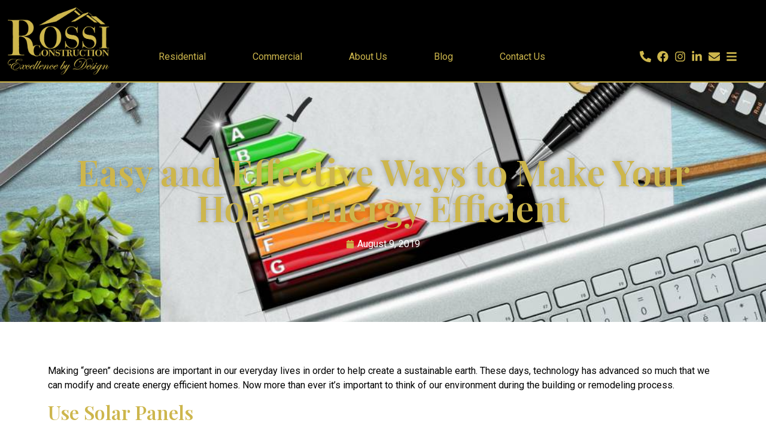

--- FILE ---
content_type: text/html; charset=UTF-8
request_url: https://www.jrossiconstruction.com/easy-and-effective-ways-to-make-your-home-energy-efficient
body_size: 31708
content:
<!doctype html>
<html lang="en-US">
<head><script data-pagespeed-no-defer data-two-no-delay type="text/javascript" >var two_worker_data_critical_data = {"critical_data":{"critical_css":false,"critical_fonts":false}}</script><script data-pagespeed-no-defer data-two-no-delay type="text/javascript" >var two_worker_data_font = {"font":[]}</script><script data-pagespeed-no-defer data-two-no-delay type="text/javascript" >var two_worker_data_excluded_js = {"js":[]}</script><script data-pagespeed-no-defer data-two-no-delay type="text/javascript" >var two_worker_data_js = {"js":[{"inline":false,"url":"https:\/\/www.jrossiconstruction.com\/wp-includes\/js\/jquery\/jquery-migrate.min.js?ver=3.4.1","id":"jquery-migrate-js","uid":"two_6978747c6db63","exclude_blob":false,"excluded_from_delay":false},{"inline":false,"url":"https:\/\/www.jrossiconstruction.com\/wp-content\/plugins\/happy-elementor-addons\/assets\/vendor\/dom-purify\/purify.min.js?ver=3.1.6","id":"dom-purify-js","uid":"two_6978747c6dbfc","exclude_blob":false,"excluded_from_delay":false},{"inline":true,"code":"[base64]","id":"","uid":"two_6978747c6dc16","exclude_blob":false,"excluded_from_delay":false},{"inline":false,"url":"\/\/cdn.leadmanagerfx.com\/phone\/js\/6233","id":"","uid":"two_6978747c6dc47","exclude_blob":false,"excluded_from_delay":false},{"inline":true,"code":"[base64]","id":"","uid":"two_6978747c6dc5f","exclude_blob":false,"excluded_from_delay":false},{"inline":true,"code":"[base64]","id":"","uid":"two_6978747c6dc7a","exclude_blob":false,"excluded_from_delay":false},{"inline":true,"code":"[base64]","id":"","uid":"two_6978747c6dc92","exclude_blob":false,"excluded_from_delay":false},{"inline":true,"code":"[base64]","id":"","uid":"two_6978747c6dcb0","exclude_blob":false,"excluded_from_delay":false},{"inline":true,"code":"[base64]","id":"","uid":"two_6978747c6dcd3","exclude_blob":false,"excluded_from_delay":false},{"inline":true,"code":"[base64]","id":"happy-elementor-addons-js-extra","uid":"two_6978747c6dcf6","exclude_blob":false,"excluded_from_delay":false},{"inline":false,"url":"https:\/\/www.jrossiconstruction.com\/wp-content\/plugins\/happy-elementor-addons\/assets\/js\/happy-addons.min.js?ver=3.20.4","id":"happy-elementor-addons-js","uid":"two_6978747c6dd1b","exclude_blob":false,"excluded_from_delay":false},{"inline":false,"url":"https:\/\/www.jrossiconstruction.com\/wp-content\/plugins\/happy-elementor-addons\/assets\/js\/extension-reading-progress-bar.min.js?ver=3.20.4","id":"happy-reading-progress-bar-js","uid":"two_6978747c6dd3f","exclude_blob":false,"excluded_from_delay":false},{"inline":false,"url":"https:\/\/www.jrossiconstruction.com\/wp-includes\/js\/jquery\/ui\/core.min.js?ver=1.13.3","id":"jquery-ui-core-js","uid":"two_6978747c6dd67","exclude_blob":false,"excluded_from_delay":false},{"inline":false,"url":"https:\/\/www.jrossiconstruction.com\/wp-content\/plugins\/elementor-pro\/assets\/lib\/smartmenus\/jquery.smartmenus.min.js?ver=1.0.1","id":"smartmenus-js","uid":"two_6978747c6dd99","exclude_blob":false,"excluded_from_delay":false},{"inline":false,"url":"https:\/\/www.jrossiconstruction.com\/wp-includes\/js\/imagesloaded.min.js?ver=5.0.0","id":"imagesloaded-js","uid":"two_6978747c6ddbd","exclude_blob":false,"excluded_from_delay":false},{"inline":false,"url":"https:\/\/www.google.com\/recaptcha\/api.js?render=explicit&amp;ver=3.17.1","id":"elementor-recaptcha-api-js","uid":"two_6978747c6dde5","exclude_blob":false,"excluded_from_delay":false},{"inline":false,"url":"https:\/\/www.jrossiconstruction.com\/wp-content\/plugins\/elementor-pro\/assets\/js\/webpack-pro.runtime.min.js?ver=3.17.1","id":"elementor-pro-webpack-runtime-js","uid":"two_6978747c6de0c","exclude_blob":false,"excluded_from_delay":false},{"inline":false,"url":"https:\/\/www.jrossiconstruction.com\/wp-includes\/js\/dist\/hooks.min.js?ver=dd5603f07f9220ed27f1","id":"wp-hooks-js","uid":"two_6978747c6de30","exclude_blob":false,"excluded_from_delay":false},{"inline":false,"url":"https:\/\/www.jrossiconstruction.com\/wp-includes\/js\/dist\/i18n.min.js?ver=c26c3dc7bed366793375","id":"wp-i18n-js","uid":"two_6978747c6de55","exclude_blob":false,"excluded_from_delay":false},{"inline":true,"code":"[base64]","id":"wp-i18n-js-after","uid":"two_6978747c6de9b","exclude_blob":false,"excluded_from_delay":false},{"inline":true,"code":"[base64]","id":"elementor-pro-frontend-js-before","uid":"two_6978747c6dec8","exclude_blob":false,"excluded_from_delay":false},{"inline":false,"url":"https:\/\/www.jrossiconstruction.com\/wp-content\/plugins\/elementor-pro\/assets\/js\/frontend.min.js?ver=3.17.1","id":"elementor-pro-frontend-js","uid":"two_6978747c6def8","exclude_blob":false,"excluded_from_delay":false},{"inline":false,"url":"https:\/\/www.jrossiconstruction.com\/wp-content\/plugins\/elementor-pro\/assets\/js\/preloaded-elements-handlers.min.js?ver=3.17.1","id":"pro-preloaded-elements-handlers-js","uid":"two_6978747c6df1c","exclude_blob":false,"excluded_from_delay":false},{"inline":true,"code":"[base64]","id":"","uid":"two_6978747c6df45","exclude_blob":false,"excluded_from_delay":false},{"code":"[base64]","inline":true,"uid":"two_dispatchEvent_script"}]}</script><script data-pagespeed-no-defer data-two-no-delay type="text/javascript" >var two_worker_data_css = {"css":[{"url":"https:\/\/www.jrossiconstruction.com\/wp-content\/cache\/tw_optimize\/css\/two_3528_aggregated_5031697833a1b266bf9fe4d7a52cf38e_delay.min.css?date=1769501820","media":"all","uid":""}]}</script><noscript><link rel="stylesheet" crossorigin="anonymous" class="two_uncritical_css_noscript" media="all" href="https://www.jrossiconstruction.com/wp-content/cache/tw_optimize/css/two_3528_aggregated_5031697833a1b266bf9fe4d7a52cf38e_delay.min.css?date=1769501820"></noscript><link type="text/css" media="all" href="https://www.jrossiconstruction.com/wp-content/cache/tw_optimize/css/two_3528_aggregated.min.css?date=1769501820" rel="stylesheet"  />
	<meta charset="UTF-8">
	<meta name="viewport" content="width=device-width, initial-scale=1">
	<link rel="profile" href="https://gmpg.org/xfn/11">
	<script data-pagespeed-no-defer data-two-no-delay type="text/javascript">window.addEventListener("load",function(){window.two_page_loaded=true;});function logLoaded(){console.log("window is loaded");}
(function listen(){if(window.two_page_loaded){logLoaded();}else{console.log("window is notLoaded");window.setTimeout(listen,50);}})();function applyElementorControllers(){if(!window.elementorFrontend)return;window.elementorFrontend.init()}
function applyViewCss(cssUrl){if(!cssUrl)return;const cssNode=document.createElement('link');cssNode.setAttribute("href",cssUrl);cssNode.setAttribute("rel","stylesheet");cssNode.setAttribute("type","text/css");document.head.appendChild(cssNode);}
var two_scripts_load=true;var two_load_delayed_javascript=function(event){if(two_scripts_load){two_scripts_load=false;two_connect_script(0);if(typeof two_delay_custom_js_new=="object"){document.dispatchEvent(two_delay_custom_js_new)}
window.two_delayed_loading_events.forEach(function(event){console.log("removed event listener");document.removeEventListener(event,two_load_delayed_javascript,false)});}};function two_loading_events(event){setTimeout(function(event){return function(){var t=function(eventType,elementClientX,elementClientY){var _event=new Event(eventType,{bubbles:true,cancelable:true});if(eventType==="click"){_event.clientX=elementClientX;_event.clientY=elementClientY}else{_event.touches=[{clientX:elementClientX,clientY:elementClientY}]}
return _event};var element;if(event&&event.type==="touchend"){var touch=event.changedTouches[0];element=document.elementFromPoint(touch.clientX,touch.clientY);element.dispatchEvent(t('touchstart',touch.clientX,touch.clientY));element.dispatchEvent(t('touchend',touch.clientX,touch.clientY));element.dispatchEvent(t('click',touch.clientX,touch.clientY));}else if(event&&event.type==="click"){element=document.elementFromPoint(event.clientX,event.clientY);element.dispatchEvent(t(event.type,event.clientX,event.clientY));}}}(event),150);}</script><script data-pagespeed-no-defer data-two-no-delay type="text/javascript">window.two_delayed_loading_attribute="data-twodelayedjs";window.two_delayed_js_load_libs_first="";window.two_delayed_loading_events=["mousemove","click","keydown","wheel","touchmove","touchend"];window.two_event_listeners=[];</script><script data-pagespeed-no-defer data-two-no-delay type="text/javascript">document.onreadystatechange=function(){if(document.readyState==="interactive"){if(window.two_delayed_loading_attribute!==undefined){window.two_delayed_loading_events.forEach(function(ev){window.two_event_listeners[ev]=document.addEventListener(ev,two_load_delayed_javascript,{passive:false})});}
if(window.two_delayed_loading_attribute_css!==undefined){window.two_delayed_loading_events_css.forEach(function(ev){window.two_event_listeners_css[ev]=document.addEventListener(ev,two_load_delayed_css,{passive:false})});}
if(window.two_load_delayed_iframe!==undefined){window.two_delayed_loading_iframe_events.forEach(function(ev){window.two_iframe_event_listeners[ev]=document.addEventListener(ev,two_load_delayed_iframe,{passive:false})});}}}</script><meta name='robots' content='index, follow, max-image-preview:large, max-snippet:-1, max-video-preview:-1' />

	<!-- This site is optimized with the Yoast SEO plugin v26.6 - https://yoast.com/wordpress/plugins/seo/ -->
	<title>Easy and Effective Ways to Make Your Home Energy Efficient</title>
	<meta name="description" content="Making “green” decisions are important in our everyday lives in order to help create a sustainable earth." />
	<link rel="canonical" href="https://www.jrossiconstruction.com/easy-and-effective-ways-to-make-your-home-energy-efficient" />
	<meta property="og:locale" content="en_US" />
	<meta property="og:type" content="article" />
	<meta property="og:title" content="Easy and Effective Ways to Make Your Home Energy Efficient" />
	<meta property="og:description" content="Making “green” decisions are important in our everyday lives in order to help create a sustainable earth." />
	<meta property="og:url" content="https://www.jrossiconstruction.com/easy-and-effective-ways-to-make-your-home-energy-efficient" />
	<meta property="og:site_name" content="Rossi Construction" />
	<meta property="article:published_time" content="2019-08-09T17:08:38+00:00" />
	<meta property="article:modified_time" content="2023-10-26T20:28:03+00:00" />
	<meta property="og:image" content="https://www.jrossiconstruction.com/wp-content/uploads/2019/08/Easy-and-Effective-Ways-to-Make-Your-Home-Energy-Efficient.jpg" />
	<meta property="og:image:width" content="1000" />
	<meta property="og:image:height" content="667" />
	<meta property="og:image:type" content="image/jpeg" />
	<meta name="author" content="devin" />
	<meta name="twitter:card" content="summary_large_image" />
	<meta name="twitter:label1" content="Written by" />
	<meta name="twitter:data1" content="devin" />
	<meta name="twitter:label2" content="Est. reading time" />
	<meta name="twitter:data2" content="2 minutes" />
	<script type="application/ld+json" class="yoast-schema-graph">{"@context":"https://schema.org","@graph":[{"@type":"Article","@id":"https://www.jrossiconstruction.com/easy-and-effective-ways-to-make-your-home-energy-efficient#article","isPartOf":{"@id":"https://www.jrossiconstruction.com/easy-and-effective-ways-to-make-your-home-energy-efficient"},"author":{"name":"devin","@id":"https://www.jrossiconstruction.com/#/schema/person/553e419308f202082d0a7ed9a0d0f81a"},"headline":"Easy and Effective Ways to Make Your Home Energy Efficient","datePublished":"2019-08-09T17:08:38+00:00","dateModified":"2023-10-26T20:28:03+00:00","mainEntityOfPage":{"@id":"https://www.jrossiconstruction.com/easy-and-effective-ways-to-make-your-home-energy-efficient"},"wordCount":453,"publisher":{"@id":"https://www.jrossiconstruction.com/#organization"},"image":{"@id":"https://www.jrossiconstruction.com/easy-and-effective-ways-to-make-your-home-energy-efficient#primaryimage"},"thumbnailUrl":"https://www.jrossiconstruction.com/wp-content/uploads/2019/08/Easy-and-Effective-Ways-to-Make-Your-Home-Energy-Efficient.jpg","inLanguage":"en-US"},{"@type":"WebPage","@id":"https://www.jrossiconstruction.com/easy-and-effective-ways-to-make-your-home-energy-efficient","url":"https://www.jrossiconstruction.com/easy-and-effective-ways-to-make-your-home-energy-efficient","name":"Easy and Effective Ways to Make Your Home Energy Efficient","isPartOf":{"@id":"https://www.jrossiconstruction.com/#website"},"primaryImageOfPage":{"@id":"https://www.jrossiconstruction.com/easy-and-effective-ways-to-make-your-home-energy-efficient#primaryimage"},"image":{"@id":"https://www.jrossiconstruction.com/easy-and-effective-ways-to-make-your-home-energy-efficient#primaryimage"},"thumbnailUrl":"https://www.jrossiconstruction.com/wp-content/uploads/2019/08/Easy-and-Effective-Ways-to-Make-Your-Home-Energy-Efficient.jpg","datePublished":"2019-08-09T17:08:38+00:00","dateModified":"2023-10-26T20:28:03+00:00","description":"Making “green” decisions are important in our everyday lives in order to help create a sustainable earth.","breadcrumb":{"@id":"https://www.jrossiconstruction.com/easy-and-effective-ways-to-make-your-home-energy-efficient#breadcrumb"},"inLanguage":"en-US","potentialAction":[{"@type":"ReadAction","target":["https://www.jrossiconstruction.com/easy-and-effective-ways-to-make-your-home-energy-efficient"]}]},{"@type":"ImageObject","inLanguage":"en-US","@id":"https://www.jrossiconstruction.com/easy-and-effective-ways-to-make-your-home-energy-efficient#primaryimage","url":"https://www.jrossiconstruction.com/wp-content/uploads/2019/08/Easy-and-Effective-Ways-to-Make-Your-Home-Energy-Efficient.jpg","contentUrl":"https://www.jrossiconstruction.com/wp-content/uploads/2019/08/Easy-and-Effective-Ways-to-Make-Your-Home-Energy-Efficient.jpg","width":1000,"height":667,"caption":"Easy and Effective Ways to Make Your Home Energy Efficient"},{"@type":"BreadcrumbList","@id":"https://www.jrossiconstruction.com/easy-and-effective-ways-to-make-your-home-energy-efficient#breadcrumb","itemListElement":[{"@type":"ListItem","position":1,"name":"Home","item":"https://www.jrossiconstruction.com/"},{"@type":"ListItem","position":2,"name":"Easy and Effective Ways to Make Your Home Energy Efficient"}]},{"@type":"WebSite","@id":"https://www.jrossiconstruction.com/#website","url":"https://www.jrossiconstruction.com/","name":"Rossi Construction","description":"Residential and Commercial Construction","publisher":{"@id":"https://www.jrossiconstruction.com/#organization"},"potentialAction":[{"@type":"SearchAction","target":{"@type":"EntryPoint","urlTemplate":"https://www.jrossiconstruction.com/?s={search_term_string}"},"query-input":{"@type":"PropertyValueSpecification","valueRequired":true,"valueName":"search_term_string"}}],"inLanguage":"en-US"},{"@type":"Organization","@id":"https://www.jrossiconstruction.com/#organization","name":"Rossi Construction","url":"https://www.jrossiconstruction.com/","logo":{"@type":"ImageObject","inLanguage":"en-US","@id":"https://www.jrossiconstruction.com/#/schema/logo/image/","url":"https://www.jrossiconstruction.com/wp-content/uploads/2021/11/Logo-Black-Transparent.png","contentUrl":"https://www.jrossiconstruction.com/wp-content/uploads/2021/11/Logo-Black-Transparent.png","width":799,"height":395,"caption":"Rossi Construction"},"image":{"@id":"https://www.jrossiconstruction.com/#/schema/logo/image/"}},{"@type":"Person","@id":"https://www.jrossiconstruction.com/#/schema/person/553e419308f202082d0a7ed9a0d0f81a","name":"devin","image":{"@type":"ImageObject","inLanguage":"en-US","@id":"https://www.jrossiconstruction.com/#/schema/person/image/","url":"https://secure.gravatar.com/avatar/e0f20b364513a043a719ef0a50b6186623cd2e5304d9bac585eb5241f90f9c96?s=96&d=mm&r=g","contentUrl":"https://secure.gravatar.com/avatar/e0f20b364513a043a719ef0a50b6186623cd2e5304d9bac585eb5241f90f9c96?s=96&d=mm&r=g","caption":"devin"},"sameAs":["http://rossicons.iosea7mc5f-xoy4wggwg6pw.p.runcloud.link"],"url":"https://www.jrossiconstruction.com/author/devin"}]}</script>
	<!-- / Yoast SEO plugin. -->


<link rel="alternate" type="application/rss+xml" title="Rossi Construction &raquo; Feed" href="https://www.jrossiconstruction.com/feed" />
<link rel="alternate" type="application/rss+xml" title="Rossi Construction &raquo; Comments Feed" href="https://www.jrossiconstruction.com/comments/feed" />
<link rel="alternate" type="application/rss+xml" title="Rossi Construction &raquo; Easy and Effective Ways to Make Your Home Energy Efficient Comments Feed" href="https://www.jrossiconstruction.com/easy-and-effective-ways-to-make-your-home-energy-efficient/feed" />
<link rel="alternate" title="oEmbed (JSON)" type="application/json+oembed" href="https://www.jrossiconstruction.com/wp-json/oembed/1.0/embed?url=https%3A%2F%2Fwww.jrossiconstruction.com%2Feasy-and-effective-ways-to-make-your-home-energy-efficient" />
<link rel="alternate" title="oEmbed (XML)" type="text/xml+oembed" href="https://www.jrossiconstruction.com/wp-json/oembed/1.0/embed?url=https%3A%2F%2Fwww.jrossiconstruction.com%2Feasy-and-effective-ways-to-make-your-home-energy-efficient&#038;format=xml" />
<style id='wp-img-auto-sizes-contain-inline-css'>
/* 10Web Booster optimized this CSS file */

img:is([sizes=auto i],[sizes^="auto," i]){contain-intrinsic-size:3000px 1500px}
/*# sourceURL=wp-img-auto-sizes-contain-inline-css */
</style>

<style id='wp-emoji-styles-inline-css'>
/* 10Web Booster optimized this CSS file */


	img.wp-smiley, img.emoji {
		display: inline !important;
		border: none !important;
		box-shadow: none !important;
		height: 1em !important;
		width: 1em !important;
		margin: 0 0.07em !important;
		vertical-align: -0.1em !important;
		background: none !important;
		padding: 0 !important;
	}
/*# sourceURL=wp-emoji-styles-inline-css */
</style>

<style id='global-styles-inline-css'>
/* 10Web Booster optimized this CSS file */

:root{--wp--preset--aspect-ratio--square: 1;--wp--preset--aspect-ratio--4-3: 4/3;--wp--preset--aspect-ratio--3-4: 3/4;--wp--preset--aspect-ratio--3-2: 3/2;--wp--preset--aspect-ratio--2-3: 2/3;--wp--preset--aspect-ratio--16-9: 16/9;--wp--preset--aspect-ratio--9-16: 9/16;--wp--preset--color--black: #000000;--wp--preset--color--cyan-bluish-gray: #abb8c3;--wp--preset--color--white: #ffffff;--wp--preset--color--pale-pink: #f78da7;--wp--preset--color--vivid-red: #cf2e2e;--wp--preset--color--luminous-vivid-orange: #ff6900;--wp--preset--color--luminous-vivid-amber: #fcb900;--wp--preset--color--light-green-cyan: #7bdcb5;--wp--preset--color--vivid-green-cyan: #00d084;--wp--preset--color--pale-cyan-blue: #8ed1fc;--wp--preset--color--vivid-cyan-blue: #0693e3;--wp--preset--color--vivid-purple: #9b51e0;--wp--preset--gradient--vivid-cyan-blue-to-vivid-purple: linear-gradient(135deg,rgb(6,147,227) 0%,rgb(155,81,224) 100%);--wp--preset--gradient--light-green-cyan-to-vivid-green-cyan: linear-gradient(135deg,rgb(122,220,180) 0%,rgb(0,208,130) 100%);--wp--preset--gradient--luminous-vivid-amber-to-luminous-vivid-orange: linear-gradient(135deg,rgb(252,185,0) 0%,rgb(255,105,0) 100%);--wp--preset--gradient--luminous-vivid-orange-to-vivid-red: linear-gradient(135deg,rgb(255,105,0) 0%,rgb(207,46,46) 100%);--wp--preset--gradient--very-light-gray-to-cyan-bluish-gray: linear-gradient(135deg,rgb(238,238,238) 0%,rgb(169,184,195) 100%);--wp--preset--gradient--cool-to-warm-spectrum: linear-gradient(135deg,rgb(74,234,220) 0%,rgb(151,120,209) 20%,rgb(207,42,186) 40%,rgb(238,44,130) 60%,rgb(251,105,98) 80%,rgb(254,248,76) 100%);--wp--preset--gradient--blush-light-purple: linear-gradient(135deg,rgb(255,206,236) 0%,rgb(152,150,240) 100%);--wp--preset--gradient--blush-bordeaux: linear-gradient(135deg,rgb(254,205,165) 0%,rgb(254,45,45) 50%,rgb(107,0,62) 100%);--wp--preset--gradient--luminous-dusk: linear-gradient(135deg,rgb(255,203,112) 0%,rgb(199,81,192) 50%,rgb(65,88,208) 100%);--wp--preset--gradient--pale-ocean: linear-gradient(135deg,rgb(255,245,203) 0%,rgb(182,227,212) 50%,rgb(51,167,181) 100%);--wp--preset--gradient--electric-grass: linear-gradient(135deg,rgb(202,248,128) 0%,rgb(113,206,126) 100%);--wp--preset--gradient--midnight: linear-gradient(135deg,rgb(2,3,129) 0%,rgb(40,116,252) 100%);--wp--preset--font-size--small: 13px;--wp--preset--font-size--medium: 20px;--wp--preset--font-size--large: 36px;--wp--preset--font-size--x-large: 42px;--wp--preset--spacing--20: 0.44rem;--wp--preset--spacing--30: 0.67rem;--wp--preset--spacing--40: 1rem;--wp--preset--spacing--50: 1.5rem;--wp--preset--spacing--60: 2.25rem;--wp--preset--spacing--70: 3.38rem;--wp--preset--spacing--80: 5.06rem;--wp--preset--shadow--natural: 6px 6px 9px rgba(0, 0, 0, 0.2);--wp--preset--shadow--deep: 12px 12px 50px rgba(0, 0, 0, 0.4);--wp--preset--shadow--sharp: 6px 6px 0px rgba(0, 0, 0, 0.2);--wp--preset--shadow--outlined: 6px 6px 0px -3px rgb(255, 255, 255), 6px 6px rgb(0, 0, 0);--wp--preset--shadow--crisp: 6px 6px 0px rgb(0, 0, 0);}:root { --wp--style--global--content-size: 800px;--wp--style--global--wide-size: 1200px; }:where(body) { margin: 0; }.wp-site-blocks > .alignleft { float: left; margin-right: 2em; }.wp-site-blocks > .alignright { float: right; margin-left: 2em; }.wp-site-blocks > .aligncenter { justify-content: center; margin-left: auto; margin-right: auto; }:where(.wp-site-blocks) > * { margin-block-start: 24px; margin-block-end: 0; }:where(.wp-site-blocks) > :first-child { margin-block-start: 0; }:where(.wp-site-blocks) > :last-child { margin-block-end: 0; }:root { --wp--style--block-gap: 24px; }:root :where(.is-layout-flow) > :first-child{margin-block-start: 0;}:root :where(.is-layout-flow) > :last-child{margin-block-end: 0;}:root :where(.is-layout-flow) > *{margin-block-start: 24px;margin-block-end: 0;}:root :where(.is-layout-constrained) > :first-child{margin-block-start: 0;}:root :where(.is-layout-constrained) > :last-child{margin-block-end: 0;}:root :where(.is-layout-constrained) > *{margin-block-start: 24px;margin-block-end: 0;}:root :where(.is-layout-flex){gap: 24px;}:root :where(.is-layout-grid){gap: 24px;}.is-layout-flow > .alignleft{float: left;margin-inline-start: 0;margin-inline-end: 2em;}.is-layout-flow > .alignright{float: right;margin-inline-start: 2em;margin-inline-end: 0;}.is-layout-flow > .aligncenter{margin-left: auto !important;margin-right: auto !important;}.is-layout-constrained > .alignleft{float: left;margin-inline-start: 0;margin-inline-end: 2em;}.is-layout-constrained > .alignright{float: right;margin-inline-start: 2em;margin-inline-end: 0;}.is-layout-constrained > .aligncenter{margin-left: auto !important;margin-right: auto !important;}.is-layout-constrained > :where(:not(.alignleft):not(.alignright):not(.alignfull)){max-width: var(--wp--style--global--content-size);margin-left: auto !important;margin-right: auto !important;}.is-layout-constrained > .alignwide{max-width: var(--wp--style--global--wide-size);}body .is-layout-flex{display: flex;}.is-layout-flex{flex-wrap: wrap;align-items: center;}.is-layout-flex > :is(*, div){margin: 0;}body .is-layout-grid{display: grid;}.is-layout-grid > :is(*, div){margin: 0;}body{padding-top: 0px;padding-right: 0px;padding-bottom: 0px;padding-left: 0px;}a:where(:not(.wp-element-button)){text-decoration: underline;}:root :where(.wp-element-button, .wp-block-button__link){background-color: #32373c;border-width: 0;color: #fff;font-family: inherit;font-size: inherit;font-style: inherit;font-weight: inherit;letter-spacing: inherit;line-height: inherit;padding-top: calc(0.667em + 2px);padding-right: calc(1.333em + 2px);padding-bottom: calc(0.667em + 2px);padding-left: calc(1.333em + 2px);text-decoration: none;text-transform: inherit;}.has-black-color{color: var(--wp--preset--color--black) !important;}.has-cyan-bluish-gray-color{color: var(--wp--preset--color--cyan-bluish-gray) !important;}.has-white-color{color: var(--wp--preset--color--white) !important;}.has-pale-pink-color{color: var(--wp--preset--color--pale-pink) !important;}.has-vivid-red-color{color: var(--wp--preset--color--vivid-red) !important;}.has-luminous-vivid-orange-color{color: var(--wp--preset--color--luminous-vivid-orange) !important;}.has-luminous-vivid-amber-color{color: var(--wp--preset--color--luminous-vivid-amber) !important;}.has-light-green-cyan-color{color: var(--wp--preset--color--light-green-cyan) !important;}.has-vivid-green-cyan-color{color: var(--wp--preset--color--vivid-green-cyan) !important;}.has-pale-cyan-blue-color{color: var(--wp--preset--color--pale-cyan-blue) !important;}.has-vivid-cyan-blue-color{color: var(--wp--preset--color--vivid-cyan-blue) !important;}.has-vivid-purple-color{color: var(--wp--preset--color--vivid-purple) !important;}.has-black-background-color{background-color: var(--wp--preset--color--black) !important;}.has-cyan-bluish-gray-background-color{background-color: var(--wp--preset--color--cyan-bluish-gray) !important;}.has-white-background-color{background-color: var(--wp--preset--color--white) !important;}.has-pale-pink-background-color{background-color: var(--wp--preset--color--pale-pink) !important;}.has-vivid-red-background-color{background-color: var(--wp--preset--color--vivid-red) !important;}.has-luminous-vivid-orange-background-color{background-color: var(--wp--preset--color--luminous-vivid-orange) !important;}.has-luminous-vivid-amber-background-color{background-color: var(--wp--preset--color--luminous-vivid-amber) !important;}.has-light-green-cyan-background-color{background-color: var(--wp--preset--color--light-green-cyan) !important;}.has-vivid-green-cyan-background-color{background-color: var(--wp--preset--color--vivid-green-cyan) !important;}.has-pale-cyan-blue-background-color{background-color: var(--wp--preset--color--pale-cyan-blue) !important;}.has-vivid-cyan-blue-background-color{background-color: var(--wp--preset--color--vivid-cyan-blue) !important;}.has-vivid-purple-background-color{background-color: var(--wp--preset--color--vivid-purple) !important;}.has-black-border-color{border-color: var(--wp--preset--color--black) !important;}.has-cyan-bluish-gray-border-color{border-color: var(--wp--preset--color--cyan-bluish-gray) !important;}.has-white-border-color{border-color: var(--wp--preset--color--white) !important;}.has-pale-pink-border-color{border-color: var(--wp--preset--color--pale-pink) !important;}.has-vivid-red-border-color{border-color: var(--wp--preset--color--vivid-red) !important;}.has-luminous-vivid-orange-border-color{border-color: var(--wp--preset--color--luminous-vivid-orange) !important;}.has-luminous-vivid-amber-border-color{border-color: var(--wp--preset--color--luminous-vivid-amber) !important;}.has-light-green-cyan-border-color{border-color: var(--wp--preset--color--light-green-cyan) !important;}.has-vivid-green-cyan-border-color{border-color: var(--wp--preset--color--vivid-green-cyan) !important;}.has-pale-cyan-blue-border-color{border-color: var(--wp--preset--color--pale-cyan-blue) !important;}.has-vivid-cyan-blue-border-color{border-color: var(--wp--preset--color--vivid-cyan-blue) !important;}.has-vivid-purple-border-color{border-color: var(--wp--preset--color--vivid-purple) !important;}.has-vivid-cyan-blue-to-vivid-purple-gradient-background{background: var(--wp--preset--gradient--vivid-cyan-blue-to-vivid-purple) !important;}.has-light-green-cyan-to-vivid-green-cyan-gradient-background{background: var(--wp--preset--gradient--light-green-cyan-to-vivid-green-cyan) !important;}.has-luminous-vivid-amber-to-luminous-vivid-orange-gradient-background{background: var(--wp--preset--gradient--luminous-vivid-amber-to-luminous-vivid-orange) !important;}.has-luminous-vivid-orange-to-vivid-red-gradient-background{background: var(--wp--preset--gradient--luminous-vivid-orange-to-vivid-red) !important;}.has-very-light-gray-to-cyan-bluish-gray-gradient-background{background: var(--wp--preset--gradient--very-light-gray-to-cyan-bluish-gray) !important;}.has-cool-to-warm-spectrum-gradient-background{background: var(--wp--preset--gradient--cool-to-warm-spectrum) !important;}.has-blush-light-purple-gradient-background{background: var(--wp--preset--gradient--blush-light-purple) !important;}.has-blush-bordeaux-gradient-background{background: var(--wp--preset--gradient--blush-bordeaux) !important;}.has-luminous-dusk-gradient-background{background: var(--wp--preset--gradient--luminous-dusk) !important;}.has-pale-ocean-gradient-background{background: var(--wp--preset--gradient--pale-ocean) !important;}.has-electric-grass-gradient-background{background: var(--wp--preset--gradient--electric-grass) !important;}.has-midnight-gradient-background{background: var(--wp--preset--gradient--midnight) !important;}.has-small-font-size{font-size: var(--wp--preset--font-size--small) !important;}.has-medium-font-size{font-size: var(--wp--preset--font-size--medium) !important;}.has-large-font-size{font-size: var(--wp--preset--font-size--large) !important;}.has-x-large-font-size{font-size: var(--wp--preset--font-size--x-large) !important;}
:root :where(.wp-block-pullquote){font-size: 1.5em;line-height: 1.6;}
/*# sourceURL=global-styles-inline-css */
</style>




<style id='elementor-frontend-inline-css'>
/* 10Web Booster optimized this CSS file */

@-webkit-keyframes ha_fadeIn{0%{opacity:0}to{opacity:1}}@keyframes ha_fadeIn{0%{opacity:0}to{opacity:1}}@-webkit-keyframes ha_zoomIn{0%{opacity:0;-webkit-transform:scale3d(.3,.3,.3);transform:scale3d(.3,.3,.3)}50%{opacity:1}}@keyframes ha_zoomIn{0%{opacity:0;-webkit-transform:scale3d(.3,.3,.3);transform:scale3d(.3,.3,.3)}50%{opacity:1}}@-webkit-keyframes ha_rollIn{0%{opacity:0;-webkit-transform:translate3d(-100%,0,0) rotate3d(0,0,1,-120deg);transform:translate3d(-100%,0,0) rotate3d(0,0,1,-120deg)}to{opacity:1}}@keyframes ha_rollIn{0%{opacity:0;-webkit-transform:translate3d(-100%,0,0) rotate3d(0,0,1,-120deg);transform:translate3d(-100%,0,0) rotate3d(0,0,1,-120deg)}to{opacity:1}}@-webkit-keyframes ha_bounce{0%,20%,53%,to{-webkit-animation-timing-function:cubic-bezier(.215,.61,.355,1);animation-timing-function:cubic-bezier(.215,.61,.355,1)}40%,43%{-webkit-transform:translate3d(0,-30px,0) scaleY(1.1);transform:translate3d(0,-30px,0) scaleY(1.1);-webkit-animation-timing-function:cubic-bezier(.755,.05,.855,.06);animation-timing-function:cubic-bezier(.755,.05,.855,.06)}70%{-webkit-transform:translate3d(0,-15px,0) scaleY(1.05);transform:translate3d(0,-15px,0) scaleY(1.05);-webkit-animation-timing-function:cubic-bezier(.755,.05,.855,.06);animation-timing-function:cubic-bezier(.755,.05,.855,.06)}80%{-webkit-transition-timing-function:cubic-bezier(.215,.61,.355,1);transition-timing-function:cubic-bezier(.215,.61,.355,1);-webkit-transform:translate3d(0,0,0) scaleY(.95);transform:translate3d(0,0,0) scaleY(.95)}90%{-webkit-transform:translate3d(0,-4px,0) scaleY(1.02);transform:translate3d(0,-4px,0) scaleY(1.02)}}@keyframes ha_bounce{0%,20%,53%,to{-webkit-animation-timing-function:cubic-bezier(.215,.61,.355,1);animation-timing-function:cubic-bezier(.215,.61,.355,1)}40%,43%{-webkit-transform:translate3d(0,-30px,0) scaleY(1.1);transform:translate3d(0,-30px,0) scaleY(1.1);-webkit-animation-timing-function:cubic-bezier(.755,.05,.855,.06);animation-timing-function:cubic-bezier(.755,.05,.855,.06)}70%{-webkit-transform:translate3d(0,-15px,0) scaleY(1.05);transform:translate3d(0,-15px,0) scaleY(1.05);-webkit-animation-timing-function:cubic-bezier(.755,.05,.855,.06);animation-timing-function:cubic-bezier(.755,.05,.855,.06)}80%{-webkit-transition-timing-function:cubic-bezier(.215,.61,.355,1);transition-timing-function:cubic-bezier(.215,.61,.355,1);-webkit-transform:translate3d(0,0,0) scaleY(.95);transform:translate3d(0,0,0) scaleY(.95)}90%{-webkit-transform:translate3d(0,-4px,0) scaleY(1.02);transform:translate3d(0,-4px,0) scaleY(1.02)}}@-webkit-keyframes ha_bounceIn{0%,20%,40%,60%,80%,to{-webkit-animation-timing-function:cubic-bezier(.215,.61,.355,1);animation-timing-function:cubic-bezier(.215,.61,.355,1)}0%{opacity:0;-webkit-transform:scale3d(.3,.3,.3);transform:scale3d(.3,.3,.3)}20%{-webkit-transform:scale3d(1.1,1.1,1.1);transform:scale3d(1.1,1.1,1.1)}40%{-webkit-transform:scale3d(.9,.9,.9);transform:scale3d(.9,.9,.9)}60%{opacity:1;-webkit-transform:scale3d(1.03,1.03,1.03);transform:scale3d(1.03,1.03,1.03)}80%{-webkit-transform:scale3d(.97,.97,.97);transform:scale3d(.97,.97,.97)}to{opacity:1}}@keyframes ha_bounceIn{0%,20%,40%,60%,80%,to{-webkit-animation-timing-function:cubic-bezier(.215,.61,.355,1);animation-timing-function:cubic-bezier(.215,.61,.355,1)}0%{opacity:0;-webkit-transform:scale3d(.3,.3,.3);transform:scale3d(.3,.3,.3)}20%{-webkit-transform:scale3d(1.1,1.1,1.1);transform:scale3d(1.1,1.1,1.1)}40%{-webkit-transform:scale3d(.9,.9,.9);transform:scale3d(.9,.9,.9)}60%{opacity:1;-webkit-transform:scale3d(1.03,1.03,1.03);transform:scale3d(1.03,1.03,1.03)}80%{-webkit-transform:scale3d(.97,.97,.97);transform:scale3d(.97,.97,.97)}to{opacity:1}}@-webkit-keyframes ha_flipInX{0%{opacity:0;-webkit-transform:perspective(400px) rotate3d(1,0,0,90deg);transform:perspective(400px) rotate3d(1,0,0,90deg);-webkit-animation-timing-function:ease-in;animation-timing-function:ease-in}40%{-webkit-transform:perspective(400px) rotate3d(1,0,0,-20deg);transform:perspective(400px) rotate3d(1,0,0,-20deg);-webkit-animation-timing-function:ease-in;animation-timing-function:ease-in}60%{opacity:1;-webkit-transform:perspective(400px) rotate3d(1,0,0,10deg);transform:perspective(400px) rotate3d(1,0,0,10deg)}80%{-webkit-transform:perspective(400px) rotate3d(1,0,0,-5deg);transform:perspective(400px) rotate3d(1,0,0,-5deg)}}@keyframes ha_flipInX{0%{opacity:0;-webkit-transform:perspective(400px) rotate3d(1,0,0,90deg);transform:perspective(400px) rotate3d(1,0,0,90deg);-webkit-animation-timing-function:ease-in;animation-timing-function:ease-in}40%{-webkit-transform:perspective(400px) rotate3d(1,0,0,-20deg);transform:perspective(400px) rotate3d(1,0,0,-20deg);-webkit-animation-timing-function:ease-in;animation-timing-function:ease-in}60%{opacity:1;-webkit-transform:perspective(400px) rotate3d(1,0,0,10deg);transform:perspective(400px) rotate3d(1,0,0,10deg)}80%{-webkit-transform:perspective(400px) rotate3d(1,0,0,-5deg);transform:perspective(400px) rotate3d(1,0,0,-5deg)}}@-webkit-keyframes ha_flipInY{0%{opacity:0;-webkit-transform:perspective(400px) rotate3d(0,1,0,90deg);transform:perspective(400px) rotate3d(0,1,0,90deg);-webkit-animation-timing-function:ease-in;animation-timing-function:ease-in}40%{-webkit-transform:perspective(400px) rotate3d(0,1,0,-20deg);transform:perspective(400px) rotate3d(0,1,0,-20deg);-webkit-animation-timing-function:ease-in;animation-timing-function:ease-in}60%{opacity:1;-webkit-transform:perspective(400px) rotate3d(0,1,0,10deg);transform:perspective(400px) rotate3d(0,1,0,10deg)}80%{-webkit-transform:perspective(400px) rotate3d(0,1,0,-5deg);transform:perspective(400px) rotate3d(0,1,0,-5deg)}}@keyframes ha_flipInY{0%{opacity:0;-webkit-transform:perspective(400px) rotate3d(0,1,0,90deg);transform:perspective(400px) rotate3d(0,1,0,90deg);-webkit-animation-timing-function:ease-in;animation-timing-function:ease-in}40%{-webkit-transform:perspective(400px) rotate3d(0,1,0,-20deg);transform:perspective(400px) rotate3d(0,1,0,-20deg);-webkit-animation-timing-function:ease-in;animation-timing-function:ease-in}60%{opacity:1;-webkit-transform:perspective(400px) rotate3d(0,1,0,10deg);transform:perspective(400px) rotate3d(0,1,0,10deg)}80%{-webkit-transform:perspective(400px) rotate3d(0,1,0,-5deg);transform:perspective(400px) rotate3d(0,1,0,-5deg)}}@-webkit-keyframes ha_swing{20%{-webkit-transform:rotate3d(0,0,1,15deg);transform:rotate3d(0,0,1,15deg)}40%{-webkit-transform:rotate3d(0,0,1,-10deg);transform:rotate3d(0,0,1,-10deg)}60%{-webkit-transform:rotate3d(0,0,1,5deg);transform:rotate3d(0,0,1,5deg)}80%{-webkit-transform:rotate3d(0,0,1,-5deg);transform:rotate3d(0,0,1,-5deg)}}@keyframes ha_swing{20%{-webkit-transform:rotate3d(0,0,1,15deg);transform:rotate3d(0,0,1,15deg)}40%{-webkit-transform:rotate3d(0,0,1,-10deg);transform:rotate3d(0,0,1,-10deg)}60%{-webkit-transform:rotate3d(0,0,1,5deg);transform:rotate3d(0,0,1,5deg)}80%{-webkit-transform:rotate3d(0,0,1,-5deg);transform:rotate3d(0,0,1,-5deg)}}@-webkit-keyframes ha_slideInDown{0%{visibility:visible;-webkit-transform:translate3d(0,-100%,0);transform:translate3d(0,-100%,0)}}@keyframes ha_slideInDown{0%{visibility:visible;-webkit-transform:translate3d(0,-100%,0);transform:translate3d(0,-100%,0)}}@-webkit-keyframes ha_slideInUp{0%{visibility:visible;-webkit-transform:translate3d(0,100%,0);transform:translate3d(0,100%,0)}}@keyframes ha_slideInUp{0%{visibility:visible;-webkit-transform:translate3d(0,100%,0);transform:translate3d(0,100%,0)}}@-webkit-keyframes ha_slideInLeft{0%{visibility:visible;-webkit-transform:translate3d(-100%,0,0);transform:translate3d(-100%,0,0)}}@keyframes ha_slideInLeft{0%{visibility:visible;-webkit-transform:translate3d(-100%,0,0);transform:translate3d(-100%,0,0)}}@-webkit-keyframes ha_slideInRight{0%{visibility:visible;-webkit-transform:translate3d(100%,0,0);transform:translate3d(100%,0,0)}}@keyframes ha_slideInRight{0%{visibility:visible;-webkit-transform:translate3d(100%,0,0);transform:translate3d(100%,0,0)}}.ha_fadeIn{-webkit-animation-name:ha_fadeIn;animation-name:ha_fadeIn}.ha_zoomIn{-webkit-animation-name:ha_zoomIn;animation-name:ha_zoomIn}.ha_rollIn{-webkit-animation-name:ha_rollIn;animation-name:ha_rollIn}.ha_bounce{-webkit-transform-origin:center bottom;-ms-transform-origin:center bottom;transform-origin:center bottom;-webkit-animation-name:ha_bounce;animation-name:ha_bounce}.ha_bounceIn{-webkit-animation-name:ha_bounceIn;animation-name:ha_bounceIn;-webkit-animation-duration:.75s;-webkit-animation-duration:calc(var(--animate-duration)*.75);animation-duration:.75s;animation-duration:calc(var(--animate-duration)*.75)}.ha_flipInX,.ha_flipInY{-webkit-animation-name:ha_flipInX;animation-name:ha_flipInX;-webkit-backface-visibility:visible!important;backface-visibility:visible!important}.ha_flipInY{-webkit-animation-name:ha_flipInY;animation-name:ha_flipInY}.ha_swing{-webkit-transform-origin:top center;-ms-transform-origin:top center;transform-origin:top center;-webkit-animation-name:ha_swing;animation-name:ha_swing}.ha_slideInDown{-webkit-animation-name:ha_slideInDown;animation-name:ha_slideInDown}.ha_slideInUp{-webkit-animation-name:ha_slideInUp;animation-name:ha_slideInUp}.ha_slideInLeft{-webkit-animation-name:ha_slideInLeft;animation-name:ha_slideInLeft}.ha_slideInRight{-webkit-animation-name:ha_slideInRight;animation-name:ha_slideInRight}.ha-css-transform-yes{-webkit-transition-duration:var(--ha-tfx-transition-duration, .2s);transition-duration:var(--ha-tfx-transition-duration, .2s);-webkit-transition-property:-webkit-transform;transition-property:transform;transition-property:transform,-webkit-transform;-webkit-transform:translate(var(--ha-tfx-translate-x, 0),var(--ha-tfx-translate-y, 0)) scale(var(--ha-tfx-scale-x, 1),var(--ha-tfx-scale-y, 1)) skew(var(--ha-tfx-skew-x, 0),var(--ha-tfx-skew-y, 0)) rotateX(var(--ha-tfx-rotate-x, 0)) rotateY(var(--ha-tfx-rotate-y, 0)) rotateZ(var(--ha-tfx-rotate-z, 0));transform:translate(var(--ha-tfx-translate-x, 0),var(--ha-tfx-translate-y, 0)) scale(var(--ha-tfx-scale-x, 1),var(--ha-tfx-scale-y, 1)) skew(var(--ha-tfx-skew-x, 0),var(--ha-tfx-skew-y, 0)) rotateX(var(--ha-tfx-rotate-x, 0)) rotateY(var(--ha-tfx-rotate-y, 0)) rotateZ(var(--ha-tfx-rotate-z, 0))}.ha-css-transform-yes:hover{-webkit-transform:translate(var(--ha-tfx-translate-x-hover, var(--ha-tfx-translate-x, 0)),var(--ha-tfx-translate-y-hover, var(--ha-tfx-translate-y, 0))) scale(var(--ha-tfx-scale-x-hover, var(--ha-tfx-scale-x, 1)),var(--ha-tfx-scale-y-hover, var(--ha-tfx-scale-y, 1))) skew(var(--ha-tfx-skew-x-hover, var(--ha-tfx-skew-x, 0)),var(--ha-tfx-skew-y-hover, var(--ha-tfx-skew-y, 0))) rotateX(var(--ha-tfx-rotate-x-hover, var(--ha-tfx-rotate-x, 0))) rotateY(var(--ha-tfx-rotate-y-hover, var(--ha-tfx-rotate-y, 0))) rotateZ(var(--ha-tfx-rotate-z-hover, var(--ha-tfx-rotate-z, 0)));transform:translate(var(--ha-tfx-translate-x-hover, var(--ha-tfx-translate-x, 0)),var(--ha-tfx-translate-y-hover, var(--ha-tfx-translate-y, 0))) scale(var(--ha-tfx-scale-x-hover, var(--ha-tfx-scale-x, 1)),var(--ha-tfx-scale-y-hover, var(--ha-tfx-scale-y, 1))) skew(var(--ha-tfx-skew-x-hover, var(--ha-tfx-skew-x, 0)),var(--ha-tfx-skew-y-hover, var(--ha-tfx-skew-y, 0))) rotateX(var(--ha-tfx-rotate-x-hover, var(--ha-tfx-rotate-x, 0))) rotateY(var(--ha-tfx-rotate-y-hover, var(--ha-tfx-rotate-y, 0))) rotateZ(var(--ha-tfx-rotate-z-hover, var(--ha-tfx-rotate-z, 0)))}.happy-addon>.elementor-widget-container{word-wrap:break-word;overflow-wrap:break-word}.happy-addon>.elementor-widget-container,.happy-addon>.elementor-widget-container *{-webkit-box-sizing:border-box;box-sizing:border-box}.happy-addon:not(:has(.elementor-widget-container)),.happy-addon:not(:has(.elementor-widget-container)) *{-webkit-box-sizing:border-box;box-sizing:border-box;word-wrap:break-word;overflow-wrap:break-word}.happy-addon p:empty{display:none}.happy-addon .elementor-inline-editing{min-height:auto!important}.happy-addon-pro img{max-width:100%;height:auto;-o-object-fit:cover;object-fit:cover}.ha-screen-reader-text{position:absolute;overflow:hidden;clip:rect(1px,1px,1px,1px);margin:-1px;padding:0;width:1px;height:1px;border:0;word-wrap:normal!important;-webkit-clip-path:inset(50%);clip-path:inset(50%)}.ha-has-bg-overlay>.elementor-widget-container{position:relative;z-index:1}.ha-has-bg-overlay>.elementor-widget-container:before{position:absolute;top:0;left:0;z-index:-1;width:100%;height:100%;content:""}.ha-has-bg-overlay:not(:has(.elementor-widget-container)){position:relative;z-index:1}.ha-has-bg-overlay:not(:has(.elementor-widget-container)):before{position:absolute;top:0;left:0;z-index:-1;width:100%;height:100%;content:""}.ha-popup--is-enabled .ha-js-popup,.ha-popup--is-enabled .ha-js-popup img{cursor:-webkit-zoom-in!important;cursor:zoom-in!important}.mfp-wrap .mfp-arrow,.mfp-wrap .mfp-close{background-color:transparent}.mfp-wrap .mfp-arrow:focus,.mfp-wrap .mfp-close:focus{outline-width:thin}.ha-advanced-tooltip-enable{position:relative;cursor:pointer;--ha-tooltip-arrow-color:black;--ha-tooltip-arrow-distance:0}.ha-advanced-tooltip-enable .ha-advanced-tooltip-content{position:absolute;z-index:999;display:none;padding:5px 0;width:120px;height:auto;border-radius:6px;background-color:#000;color:#fff;text-align:center;opacity:0}.ha-advanced-tooltip-enable .ha-advanced-tooltip-content::after{position:absolute;border-width:5px;border-style:solid;content:""}.ha-advanced-tooltip-enable .ha-advanced-tooltip-content.no-arrow::after{visibility:hidden}.ha-advanced-tooltip-enable .ha-advanced-tooltip-content.show{display:inline-block;opacity:1}.ha-advanced-tooltip-enable.ha-advanced-tooltip-top .ha-advanced-tooltip-content,body[data-elementor-device-mode=tablet] .ha-advanced-tooltip-enable.ha-advanced-tooltip-tablet-top .ha-advanced-tooltip-content{top:unset;right:0;bottom:calc(101% + var(--ha-tooltip-arrow-distance));left:0;margin:0 auto}.ha-advanced-tooltip-enable.ha-advanced-tooltip-top .ha-advanced-tooltip-content::after,body[data-elementor-device-mode=tablet] .ha-advanced-tooltip-enable.ha-advanced-tooltip-tablet-top .ha-advanced-tooltip-content::after{top:100%;right:unset;bottom:unset;left:50%;border-color:var(--ha-tooltip-arrow-color) transparent transparent transparent;-webkit-transform:translateX(-50%);-ms-transform:translateX(-50%);transform:translateX(-50%)}.ha-advanced-tooltip-enable.ha-advanced-tooltip-bottom .ha-advanced-tooltip-content,body[data-elementor-device-mode=tablet] .ha-advanced-tooltip-enable.ha-advanced-tooltip-tablet-bottom .ha-advanced-tooltip-content{top:calc(101% + var(--ha-tooltip-arrow-distance));right:0;bottom:unset;left:0;margin:0 auto}.ha-advanced-tooltip-enable.ha-advanced-tooltip-bottom .ha-advanced-tooltip-content::after,body[data-elementor-device-mode=tablet] .ha-advanced-tooltip-enable.ha-advanced-tooltip-tablet-bottom .ha-advanced-tooltip-content::after{top:unset;right:unset;bottom:100%;left:50%;border-color:transparent transparent var(--ha-tooltip-arrow-color) transparent;-webkit-transform:translateX(-50%);-ms-transform:translateX(-50%);transform:translateX(-50%)}.ha-advanced-tooltip-enable.ha-advanced-tooltip-left .ha-advanced-tooltip-content,body[data-elementor-device-mode=tablet] .ha-advanced-tooltip-enable.ha-advanced-tooltip-tablet-left .ha-advanced-tooltip-content{top:50%;right:calc(101% + var(--ha-tooltip-arrow-distance));bottom:unset;left:unset;-webkit-transform:translateY(-50%);-ms-transform:translateY(-50%);transform:translateY(-50%)}.ha-advanced-tooltip-enable.ha-advanced-tooltip-left .ha-advanced-tooltip-content::after,body[data-elementor-device-mode=tablet] .ha-advanced-tooltip-enable.ha-advanced-tooltip-tablet-left .ha-advanced-tooltip-content::after{top:50%;right:unset;bottom:unset;left:100%;border-color:transparent transparent transparent var(--ha-tooltip-arrow-color);-webkit-transform:translateY(-50%);-ms-transform:translateY(-50%);transform:translateY(-50%)}.ha-advanced-tooltip-enable.ha-advanced-tooltip-right .ha-advanced-tooltip-content,body[data-elementor-device-mode=tablet] .ha-advanced-tooltip-enable.ha-advanced-tooltip-tablet-right .ha-advanced-tooltip-content{top:50%;right:unset;bottom:unset;left:calc(101% + var(--ha-tooltip-arrow-distance));-webkit-transform:translateY(-50%);-ms-transform:translateY(-50%);transform:translateY(-50%)}.ha-advanced-tooltip-enable.ha-advanced-tooltip-right .ha-advanced-tooltip-content::after,body[data-elementor-device-mode=tablet] .ha-advanced-tooltip-enable.ha-advanced-tooltip-tablet-right .ha-advanced-tooltip-content::after{top:50%;right:100%;bottom:unset;left:unset;border-color:transparent var(--ha-tooltip-arrow-color) transparent transparent;-webkit-transform:translateY(-50%);-ms-transform:translateY(-50%);transform:translateY(-50%)}body[data-elementor-device-mode=mobile] .ha-advanced-tooltip-enable.ha-advanced-tooltip-mobile-top .ha-advanced-tooltip-content{top:unset;right:0;bottom:calc(101% + var(--ha-tooltip-arrow-distance));left:0;margin:0 auto}body[data-elementor-device-mode=mobile] .ha-advanced-tooltip-enable.ha-advanced-tooltip-mobile-top .ha-advanced-tooltip-content::after{top:100%;right:unset;bottom:unset;left:50%;border-color:var(--ha-tooltip-arrow-color) transparent transparent transparent;-webkit-transform:translateX(-50%);-ms-transform:translateX(-50%);transform:translateX(-50%)}body[data-elementor-device-mode=mobile] .ha-advanced-tooltip-enable.ha-advanced-tooltip-mobile-bottom .ha-advanced-tooltip-content{top:calc(101% + var(--ha-tooltip-arrow-distance));right:0;bottom:unset;left:0;margin:0 auto}body[data-elementor-device-mode=mobile] .ha-advanced-tooltip-enable.ha-advanced-tooltip-mobile-bottom .ha-advanced-tooltip-content::after{top:unset;right:unset;bottom:100%;left:50%;border-color:transparent transparent var(--ha-tooltip-arrow-color) transparent;-webkit-transform:translateX(-50%);-ms-transform:translateX(-50%);transform:translateX(-50%)}body[data-elementor-device-mode=mobile] .ha-advanced-tooltip-enable.ha-advanced-tooltip-mobile-left .ha-advanced-tooltip-content{top:50%;right:calc(101% + var(--ha-tooltip-arrow-distance));bottom:unset;left:unset;-webkit-transform:translateY(-50%);-ms-transform:translateY(-50%);transform:translateY(-50%)}body[data-elementor-device-mode=mobile] .ha-advanced-tooltip-enable.ha-advanced-tooltip-mobile-left .ha-advanced-tooltip-content::after{top:50%;right:unset;bottom:unset;left:100%;border-color:transparent transparent transparent var(--ha-tooltip-arrow-color);-webkit-transform:translateY(-50%);-ms-transform:translateY(-50%);transform:translateY(-50%)}body[data-elementor-device-mode=mobile] .ha-advanced-tooltip-enable.ha-advanced-tooltip-mobile-right .ha-advanced-tooltip-content{top:50%;right:unset;bottom:unset;left:calc(101% + var(--ha-tooltip-arrow-distance));-webkit-transform:translateY(-50%);-ms-transform:translateY(-50%);transform:translateY(-50%)}body[data-elementor-device-mode=mobile] .ha-advanced-tooltip-enable.ha-advanced-tooltip-mobile-right .ha-advanced-tooltip-content::after{top:50%;right:100%;bottom:unset;left:unset;border-color:transparent var(--ha-tooltip-arrow-color) transparent transparent;-webkit-transform:translateY(-50%);-ms-transform:translateY(-50%);transform:translateY(-50%)}body.elementor-editor-active .happy-addon.ha-gravityforms .gform_wrapper{display:block!important}.ha-scroll-to-top-wrap.ha-scroll-to-top-hide{display:none}.ha-scroll-to-top-wrap.edit-mode,.ha-scroll-to-top-wrap.single-page-off{display:none!important}.ha-scroll-to-top-button{position:fixed;right:15px;bottom:15px;z-index:9999;display:-webkit-box;display:-webkit-flex;display:-ms-flexbox;display:flex;-webkit-box-align:center;-webkit-align-items:center;align-items:center;-ms-flex-align:center;-webkit-box-pack:center;-ms-flex-pack:center;-webkit-justify-content:center;justify-content:center;width:50px;height:50px;border-radius:50px;background-color:#5636d1;color:#fff;text-align:center;opacity:1;cursor:pointer;-webkit-transition:all .3s;transition:all .3s}.ha-scroll-to-top-button i{color:#fff;font-size:16px}.ha-scroll-to-top-button:hover{background-color:#e2498a}
.elementor-1151 .elementor-element.elementor-element-f47688e:not(.elementor-motion-effects-element-type-background), .elementor-1151 .elementor-element.elementor-element-f47688e > .elementor-motion-effects-container > .elementor-motion-effects-layer{background-image:url("https://www.jrossiconstruction.com/wp-content/uploads/2019/08/Easy-and-Effective-Ways-to-Make-Your-Home-Energy-Efficient.jpg");}
/*# sourceURL=elementor-frontend-inline-css */
</style>


<link rel='stylesheet' id='font-awesome-5-all-css' href='https://www.jrossiconstruction.com/wp-content/plugins/elementor/assets/lib/font-awesome/css/all.min.css?ver=3.33.4' media='all' />
<link rel='stylesheet' id='font-awesome-4-shim-css' href='https://www.jrossiconstruction.com/wp-content/plugins/elementor/assets/lib/font-awesome/css/v4-shims.min.css?ver=3.33.4' media='all' />


<link rel='stylesheet' id='font-awesome-css' href='https://www.jrossiconstruction.com/wp-content/plugins/elementor/assets/lib/font-awesome/css/font-awesome.min.css?ver=4.7.0' media='all' />



<link rel='stylesheet' id='elementor-gf-roboto-css' href='https://fonts.googleapis.com/css?family=Roboto%3A100%2C100italic%2C200%2C200italic%2C300%2C300italic%2C400%2C400italic%2C500%2C500italic%2C600%2C600italic%2C700%2C700italic%2C800%2C800italic%2C900%2C900italic&display=swap#038;display=auto' media='all' />
<link rel='stylesheet' id='elementor-gf-cormorantgaramond-css' href='https://fonts.googleapis.com/css?family=Cormorant+Garamond%3A100%2C100italic%2C200%2C200italic%2C300%2C300italic%2C400%2C400italic%2C500%2C500italic%2C600%2C600italic%2C700%2C700italic%2C800%2C800italic%2C900%2C900italic&display=swap#038;display=auto' media='all' />
<link rel='stylesheet' id='elementor-gf-playfairdisplay-css' href='https://fonts.googleapis.com/css?family=Playfair+Display%3A100%2C100italic%2C200%2C200italic%2C300%2C300italic%2C400%2C400italic%2C500%2C500italic%2C600%2C600italic%2C700%2C700italic%2C800%2C800italic%2C900%2C900italic&display=swap#038;display=auto' media='all' />
<link rel='stylesheet' id='elementor-gf-montserrat-css' href='https://fonts.googleapis.com/css?family=Montserrat%3A100%2C100italic%2C200%2C200italic%2C300%2C300italic%2C400%2C400italic%2C500%2C500italic%2C600%2C600italic%2C700%2C700italic%2C800%2C800italic%2C900%2C900italic&display=swap#038;display=auto' media='all' />
<script src="https://www.jrossiconstruction.com/wp-content/plugins/elementor/assets/lib/font-awesome/js/v4-shims.min.js?ver=3.33.4" id="font-awesome-4-shim-js"></script>
<script src="https://www.jrossiconstruction.com/wp-includes/js/jquery/jquery.min.js?ver=3.7.1" id="jquery-core-js"></script>
<script data-two_delay_id="two_6978747c6db63" data-two_delay_src="https://www.jrossiconstruction.com/wp-includes/js/jquery/jquery-migrate.min.js?ver=3.4.1" id="jquery-migrate-js"></script>
<script data-two_delay_id="two_6978747c6dbfc" data-two_delay_src="https://www.jrossiconstruction.com/wp-content/plugins/happy-elementor-addons/assets/vendor/dom-purify/purify.min.js?ver=3.1.6" id="dom-purify-js"></script>
<link rel="https://api.w.org/" href="https://www.jrossiconstruction.com/wp-json/" /><link rel="alternate" title="JSON" type="application/json" href="https://www.jrossiconstruction.com/wp-json/wp/v2/posts/3528" /><link rel="EditURI" type="application/rsd+xml" title="RSD" href="https://www.jrossiconstruction.com/xmlrpc.php?rsd" />
<meta name="generator" content="WordPress 6.9" />
<link rel='shortlink' href='https://www.jrossiconstruction.com/?p=3528' />
<!-- --------- START PLUGIN MARKETINGCLOUDFX-WP - HEADER SCRIPTS --------- -->
	<!-- MCFX - Primary Tracking Script -->
	<script data-two_delay_src='inline' data-two_delay_id="two_6978747c6dc16" type='text/javascript' data-registered="mcfx-plugin" ></script>
	<!-- MCFX - CallTrackerFX -->
	<script data-two_delay_id="two_6978747c6dc47" type="text/javascript" data-two_delay_src="//cdn.leadmanagerfx.com/phone/js/6233" data-registered="mcfx-plugin" async ></script>
	<!-- Helper Script -->
	<script data-two_delay_src='inline' data-two_delay_id="two_6978747c6dc5f" type='text/javascript' data-registered="mcfx-plugin" ></script>
<!-- --------- END PLUGIN MARKETINGCLOUDFX-WP - HEADER SCRIPTS --------- -->
<meta name="generator" content="Elementor 3.33.4; features: e_font_icon_svg, additional_custom_breakpoints; settings: css_print_method-external, google_font-enabled, font_display-auto">
<!-- Google Tag Manager -->
<script data-two_delay_src='inline' data-two_delay_id="two_6978747c6dc7a"></script>
<!-- End Google Tag Manager -->
			<style>
/* 10Web Booster optimized this CSS file */

				.e-con.e-parent:nth-of-type(n+4):not(.e-lazyloaded):not(.e-no-lazyload),
				.e-con.e-parent:nth-of-type(n+4):not(.e-lazyloaded):not(.e-no-lazyload) * {
					background-image: none !important;
				}
				@media screen and (max-height: 1024px) {
					.e-con.e-parent:nth-of-type(n+3):not(.e-lazyloaded):not(.e-no-lazyload),
					.e-con.e-parent:nth-of-type(n+3):not(.e-lazyloaded):not(.e-no-lazyload) * {
						background-image: none !important;
					}
				}
				@media screen and (max-height: 640px) {
					.e-con.e-parent:nth-of-type(n+2):not(.e-lazyloaded):not(.e-no-lazyload),
					.e-con.e-parent:nth-of-type(n+2):not(.e-lazyloaded):not(.e-no-lazyload) * {
						background-image: none !important;
					}
				}
			</style>
			<link rel="icon" href="https://www.jrossiconstruction.com/wp-content/uploads/2021/11/Rossi_Construction_Favicon-e1584083595569-150x150.jpg" sizes="32x32" />
<link rel="icon" href="https://www.jrossiconstruction.com/wp-content/uploads/2021/11/Rossi_Construction_Favicon-e1584083595569.jpg" sizes="192x192" />
<link rel="apple-touch-icon" href="https://www.jrossiconstruction.com/wp-content/uploads/2021/11/Rossi_Construction_Favicon-e1584083595569.jpg" />
<meta name="msapplication-TileImage" content="https://www.jrossiconstruction.com/wp-content/uploads/2021/11/Rossi_Construction_Favicon-e1584083595569.jpg" />
		<style id="wp-custom-css">
/* 10Web Booster optimized this CSS file */

			#form-field-field_770a9a2 {
    width: 100%;
	background:#F9F9F9;
}
.wpwombat-nav-product-link-next {
    float: right;
}
.wpwombat-product-nav-buttons a {
    font-weight: 500 !important;
}
nav.elementor-pagination {
    margin-top: 15px;
}
@media screen and (max-width: 1024px) {
.elementor-nav-menu--dropdown-tablet .elementor-nav-menu--main {
    display: block;
}
.elementor-menu-toggle {
    display: none;
}
#elementor-popup-modal-1015 .dialog-message{
width: 100vw!important;
}
}
.elementor-1151 .elementor-element.elementor-element-eff9d16 .dce-menu.horizontal li {
       border-left-style: solid;
    width: auto !important;
    border-left-color: var( --e-global-color-secondary );
    border-left-width: 1px;
    padding-left: 5px;
    padding-right: 5px;
}
.elementor-1163 .elementor-element.elementor-element-f41e63d .dce-posts-container.dce-skin-grid .dce-post-item {
    width: calc(100% / 1);
    flex: 0 1 calc( 100% / 1 );
    flex-grow: 1;
    padding-right: calc( 30px/2 );
    padding-left: calc( 30px/2 );
}
.elementor-1166 .elementor-element.elementor-element-6354b59 .elementor-spacer-inner {
    height: 300px !important;
}
.elementor-kit-6 h2 {
    
line-height: 1.2em;
}

.fa { 
  font-family: FontAwesome;
}
.wpwombat-product-nav-buttons {
    margin-bottom: 18px;
}		</style>
		</head>
<body class="wp-singular post-template-default single single-post postid-3528 single-format-standard wp-custom-logo wp-embed-responsive wp-theme-hello-elementor theme-default elementor-default elementor-kit-6 elementor-page-1151">

<!-- Google Tag Manager (noscript) -->
<noscript><iframe src="https://www.googletagmanager.com/ns.html?id=GTM-PKTJR2K"
height="0" width="0" style="display:none;visibility:hidden"></iframe></noscript>
<!-- End Google Tag Manager (noscript) -->

<a class="skip-link screen-reader-text" href="#content">Skip to content</a>

		<div data-elementor-type="header" data-elementor-id="10" class="elementor elementor-10 elementor-location-header" data-elementor-settings="{&quot;ha_cmc_init_switcher&quot;:&quot;no&quot;}" data-elementor-post-type="elementor_library">
					<div class="elementor-section-wrap">
								<section class="elementor-section elementor-top-section elementor-element elementor-element-58320d2e elementor-section-full_width elementor-section-height-default elementor-section-height-default" data-id="58320d2e" data-element_type="section" data-settings="{&quot;background_background&quot;:&quot;classic&quot;,&quot;sticky&quot;:&quot;top&quot;,&quot;sticky_on&quot;:[&quot;desktop&quot;,&quot;tablet&quot;],&quot;_ha_eqh_enable&quot;:false,&quot;sticky_offset&quot;:0,&quot;sticky_effects_offset&quot;:0}">
						<div class="elementor-container elementor-column-gap-default">
					<div class="elementor-column elementor-col-50 elementor-top-column elementor-element elementor-element-6d240a27" data-id="6d240a27" data-element_type="column">
			<div class="elementor-widget-wrap elementor-element-populated">
						<div data-ha-element-link="{&quot;url&quot;:&quot;https:\/\/www.jrossiconstruction.com&quot;,&quot;is_external&quot;:&quot;&quot;,&quot;nofollow&quot;:&quot;&quot;}" style="cursor: pointer" class="elementor-element elementor-element-ce6d1f9 elementor-widget elementor-widget-image" data-id="ce6d1f9" data-element_type="widget" data-widget_type="image.default">
				<div class="elementor-widget-container">
																<a href="/">
							<noscript><img fetchpriority="high" width="450" height="295" src="https://www.jrossiconstruction.com/wp-content/uploads/2021/11/Rossi-Logo-2021-3.png" class="attachment-large size-large wp-image-529" alt="Rossi Logo" srcset="https://www.jrossiconstruction.com/wp-content/uploads/2021/11/Rossi-Logo-2021-3.png 450w, https://www.jrossiconstruction.com/wp-content/uploads/2021/11/Rossi-Logo-2021-3-300x197.png 300w" sizes="(max-width: 450px) 100vw, 450px" /></noscript><img fetchpriority="high" width="450" height="295" src='data:image/svg+xml,%3Csvg%20xmlns=%22http://www.w3.org/2000/svg%22%20viewBox=%220%200%20450%20295%22%3E%3C/svg%3E' data-src="https://www.jrossiconstruction.com/wp-content/uploads/2021/11/Rossi-Logo-2021-3.png" class=" lazy  attachment-large size-large wp-image-529" alt="Rossi Logo"  data-srcset="https://www.jrossiconstruction.com/wp-content/uploads/2021/11/Rossi-Logo-2021-3.png 450w, https://www.jrossiconstruction.com/wp-content/uploads/2021/11/Rossi-Logo-2021-3-300x197.png 300w"  data-sizes="(max-width: 450px) 100vw, 450px" />								</a>
															</div>
				</div>
					</div>
		</div>
				<div class="elementor-column elementor-col-50 elementor-top-column elementor-element elementor-element-1869b97c" data-id="1869b97c" data-element_type="column">
			<div class="elementor-widget-wrap elementor-element-populated">
						<section class="elementor-section elementor-inner-section elementor-element elementor-element-216b007 elementor-section-boxed elementor-section-height-default elementor-section-height-default" data-id="216b007" data-element_type="section" data-settings="{&quot;_ha_eqh_enable&quot;:false}">
						<div class="elementor-container elementor-column-gap-default">
					<div class="elementor-column elementor-col-50 elementor-inner-column elementor-element elementor-element-534cb39" data-id="534cb39" data-element_type="column">
			<div class="elementor-widget-wrap elementor-element-populated">
						<div class="elementor-element elementor-element-cdca99a elementor-nav-menu__align-justify elementor-nav-menu__text-align-center elementor-hidden-tablet elementor-hidden-mobile elementor-nav-menu--dropdown-tablet elementor-nav-menu--toggle elementor-nav-menu--burger elementor-widget elementor-widget-nav-menu" data-id="cdca99a" data-element_type="widget" data-settings="{&quot;layout&quot;:&quot;horizontal&quot;,&quot;submenu_icon&quot;:{&quot;value&quot;:&quot;&lt;svg class=\&quot;e-font-icon-svg e-fas-caret-down\&quot; viewBox=\&quot;0 0 320 512\&quot; xmlns=\&quot;http:\/\/www.w3.org\/2000\/svg\&quot;&gt;&lt;path d=\&quot;M31.3 192h257.3c17.8 0 26.7 21.5 14.1 34.1L174.1 354.8c-7.8 7.8-20.5 7.8-28.3 0L17.2 226.1C4.6 213.5 13.5 192 31.3 192z\&quot;&gt;&lt;\/path&gt;&lt;\/svg&gt;&quot;,&quot;library&quot;:&quot;fa-solid&quot;},&quot;toggle&quot;:&quot;burger&quot;}" data-widget_type="nav-menu.default">
				<div class="elementor-widget-container">
								<nav class="elementor-nav-menu--main elementor-nav-menu__container elementor-nav-menu--layout-horizontal e--pointer-none">
				<ul id="menu-1-cdca99a" class="elementor-nav-menu"><li class="menu-item menu-item-type-post_type menu-item-object-page menu-item-has-children menu-item-8052"><a href="https://www.jrossiconstruction.com/residential-construction" class="elementor-item">Residential</a>
<ul class="sub-menu elementor-nav-menu--dropdown">
	<li class="menu-item menu-item-type-post_type menu-item-object-page menu-item-8053"><a href="https://www.jrossiconstruction.com/residential-construction/home-builders" class="elementor-sub-item">New Builds</a></li>
	<li class="menu-item menu-item-type-post_type menu-item-object-page menu-item-8054"><a href="https://www.jrossiconstruction.com/residential-construction/remodeling" class="elementor-sub-item">Remodeling</a></li>
	<li class="menu-item menu-item-type-post_type menu-item-object-page menu-item-6971"><a href="https://www.jrossiconstruction.com/kitchen-remodeling" class="elementor-sub-item">Kitchen Remodeling</a></li>
	<li class="menu-item menu-item-type-post_type menu-item-object-page menu-item-6968"><a href="https://www.jrossiconstruction.com/bathroom-remodeling" class="elementor-sub-item">Bathroom Remodeling</a></li>
	<li class="menu-item menu-item-type-post_type menu-item-object-page menu-item-6970"><a href="https://www.jrossiconstruction.com/design-build" class="elementor-sub-item">Design Build</a></li>
</ul>
</li>
<li class="menu-item menu-item-type-post_type menu-item-object-page menu-item-has-children menu-item-6969"><a href="https://www.jrossiconstruction.com/commercial-construction" class="elementor-item">Commercial</a>
<ul class="sub-menu elementor-nav-menu--dropdown">
	<li class="menu-item menu-item-type-post_type menu-item-object-page menu-item-8057"><a href="https://www.jrossiconstruction.com/design-build" class="elementor-sub-item">Design Build</a></li>
	<li class="menu-item menu-item-type-post_type menu-item-object-page menu-item-8055"><a href="https://www.jrossiconstruction.com/commercial-construction/remodeling" class="elementor-sub-item">Commercial Remodeling</a></li>
	<li class="menu-item menu-item-type-post_type menu-item-object-page menu-item-8056"><a href="https://www.jrossiconstruction.com/construction-management" class="elementor-sub-item">Construction Management</a></li>
</ul>
</li>
<li class="menu-item menu-item-type-post_type menu-item-object-page menu-item-has-children menu-item-469"><a href="https://www.jrossiconstruction.com/about-us" class="elementor-item">About Us</a>
<ul class="sub-menu elementor-nav-menu--dropdown">
	<li class="menu-item menu-item-type-post_type menu-item-object-page menu-item-474"><a href="https://www.jrossiconstruction.com/gallery" class="elementor-sub-item">Gallery</a></li>
	<li class="menu-item menu-item-type-post_type menu-item-object-page menu-item-475"><a href="https://www.jrossiconstruction.com/projects" class="elementor-sub-item">Projects</a></li>
	<li class="menu-item menu-item-type-post_type menu-item-object-page menu-item-477"><a href="https://www.jrossiconstruction.com/vendor-forms" class="elementor-sub-item">Vendor Forms</a></li>
	<li class="menu-item menu-item-type-post_type menu-item-object-page menu-item-472"><a href="https://www.jrossiconstruction.com/employment" class="elementor-sub-item">Careers</a></li>
</ul>
</li>
<li class="menu-item menu-item-type-post_type menu-item-object-page menu-item-470"><a href="https://www.jrossiconstruction.com/blog" class="elementor-item">Blog</a></li>
<li class="menu-item menu-item-type-post_type menu-item-object-page menu-item-has-children menu-item-471"><a href="https://www.jrossiconstruction.com/contact-us" class="elementor-item">Contact Us</a>
<ul class="sub-menu elementor-nav-menu--dropdown">
	<li class="menu-item menu-item-type-post_type menu-item-object-page menu-item-473"><a href="https://www.jrossiconstruction.com/estimate" class="elementor-sub-item">Request An Estimate</a></li>
</ul>
</li>
</ul>			</nav>
					<div class="elementor-menu-toggle" role="button" tabindex="0" aria-label="Menu Toggle" aria-expanded="false">
			<svg aria-hidden="true" role="presentation" class="elementor-menu-toggle__icon--open e-font-icon-svg e-eicon-menu-bar" viewBox="0 0 1000 1000" xmlns="http://www.w3.org/2000/svg"><path d="M104 333H896C929 333 958 304 958 271S929 208 896 208H104C71 208 42 237 42 271S71 333 104 333ZM104 583H896C929 583 958 554 958 521S929 458 896 458H104C71 458 42 487 42 521S71 583 104 583ZM104 833H896C929 833 958 804 958 771S929 708 896 708H104C71 708 42 737 42 771S71 833 104 833Z"></path></svg><svg aria-hidden="true" role="presentation" class="elementor-menu-toggle__icon--close e-font-icon-svg e-eicon-close" viewBox="0 0 1000 1000" xmlns="http://www.w3.org/2000/svg"><path d="M742 167L500 408 258 167C246 154 233 150 217 150 196 150 179 158 167 167 154 179 150 196 150 212 150 229 154 242 171 254L408 500 167 742C138 771 138 800 167 829 196 858 225 858 254 829L496 587 738 829C750 842 767 846 783 846 800 846 817 842 829 829 842 817 846 804 846 783 846 767 842 750 829 737L588 500 833 258C863 229 863 200 833 171 804 137 775 137 742 167Z"></path></svg>			<span class="elementor-screen-only">Menu</span>
		</div>
					<nav class="elementor-nav-menu--dropdown elementor-nav-menu__container" aria-hidden="true">
				<ul id="menu-2-cdca99a" class="elementor-nav-menu"><li class="menu-item menu-item-type-post_type menu-item-object-page menu-item-has-children menu-item-8052"><a href="https://www.jrossiconstruction.com/residential-construction" class="elementor-item" tabindex="-1">Residential</a>
<ul class="sub-menu elementor-nav-menu--dropdown">
	<li class="menu-item menu-item-type-post_type menu-item-object-page menu-item-8053"><a href="https://www.jrossiconstruction.com/residential-construction/home-builders" class="elementor-sub-item" tabindex="-1">New Builds</a></li>
	<li class="menu-item menu-item-type-post_type menu-item-object-page menu-item-8054"><a href="https://www.jrossiconstruction.com/residential-construction/remodeling" class="elementor-sub-item" tabindex="-1">Remodeling</a></li>
	<li class="menu-item menu-item-type-post_type menu-item-object-page menu-item-6971"><a href="https://www.jrossiconstruction.com/kitchen-remodeling" class="elementor-sub-item" tabindex="-1">Kitchen Remodeling</a></li>
	<li class="menu-item menu-item-type-post_type menu-item-object-page menu-item-6968"><a href="https://www.jrossiconstruction.com/bathroom-remodeling" class="elementor-sub-item" tabindex="-1">Bathroom Remodeling</a></li>
	<li class="menu-item menu-item-type-post_type menu-item-object-page menu-item-6970"><a href="https://www.jrossiconstruction.com/design-build" class="elementor-sub-item" tabindex="-1">Design Build</a></li>
</ul>
</li>
<li class="menu-item menu-item-type-post_type menu-item-object-page menu-item-has-children menu-item-6969"><a href="https://www.jrossiconstruction.com/commercial-construction" class="elementor-item" tabindex="-1">Commercial</a>
<ul class="sub-menu elementor-nav-menu--dropdown">
	<li class="menu-item menu-item-type-post_type menu-item-object-page menu-item-8057"><a href="https://www.jrossiconstruction.com/design-build" class="elementor-sub-item" tabindex="-1">Design Build</a></li>
	<li class="menu-item menu-item-type-post_type menu-item-object-page menu-item-8055"><a href="https://www.jrossiconstruction.com/commercial-construction/remodeling" class="elementor-sub-item" tabindex="-1">Commercial Remodeling</a></li>
	<li class="menu-item menu-item-type-post_type menu-item-object-page menu-item-8056"><a href="https://www.jrossiconstruction.com/construction-management" class="elementor-sub-item" tabindex="-1">Construction Management</a></li>
</ul>
</li>
<li class="menu-item menu-item-type-post_type menu-item-object-page menu-item-has-children menu-item-469"><a href="https://www.jrossiconstruction.com/about-us" class="elementor-item" tabindex="-1">About Us</a>
<ul class="sub-menu elementor-nav-menu--dropdown">
	<li class="menu-item menu-item-type-post_type menu-item-object-page menu-item-474"><a href="https://www.jrossiconstruction.com/gallery" class="elementor-sub-item" tabindex="-1">Gallery</a></li>
	<li class="menu-item menu-item-type-post_type menu-item-object-page menu-item-475"><a href="https://www.jrossiconstruction.com/projects" class="elementor-sub-item" tabindex="-1">Projects</a></li>
	<li class="menu-item menu-item-type-post_type menu-item-object-page menu-item-477"><a href="https://www.jrossiconstruction.com/vendor-forms" class="elementor-sub-item" tabindex="-1">Vendor Forms</a></li>
	<li class="menu-item menu-item-type-post_type menu-item-object-page menu-item-472"><a href="https://www.jrossiconstruction.com/employment" class="elementor-sub-item" tabindex="-1">Careers</a></li>
</ul>
</li>
<li class="menu-item menu-item-type-post_type menu-item-object-page menu-item-470"><a href="https://www.jrossiconstruction.com/blog" class="elementor-item" tabindex="-1">Blog</a></li>
<li class="menu-item menu-item-type-post_type menu-item-object-page menu-item-has-children menu-item-471"><a href="https://www.jrossiconstruction.com/contact-us" class="elementor-item" tabindex="-1">Contact Us</a>
<ul class="sub-menu elementor-nav-menu--dropdown">
	<li class="menu-item menu-item-type-post_type menu-item-object-page menu-item-473"><a href="https://www.jrossiconstruction.com/estimate" class="elementor-sub-item" tabindex="-1">Request An Estimate</a></li>
</ul>
</li>
</ul>			</nav>
						</div>
				</div>
					</div>
		</div>
				<div class="elementor-column elementor-col-50 elementor-inner-column elementor-element elementor-element-2637a2a" data-id="2637a2a" data-element_type="column">
			<div class="elementor-widget-wrap elementor-element-populated">
						<div class="elementor-element elementor-element-13503e6 elementor-icon-list--layout-inline elementor-align-right elementor-mobile-align-center elementor-tablet-align-right elementor-list-item-link-full_width elementor-widget elementor-widget-icon-list" data-id="13503e6" data-element_type="widget" data-widget_type="icon-list.default">
				<div class="elementor-widget-container">
							<ul class="elementor-icon-list-items elementor-inline-items">
							<li class="elementor-icon-list-item elementor-inline-item">
											<a href="tel:%208134360177">

												<span class="elementor-icon-list-icon">
							<svg aria-hidden="true" class="e-font-icon-svg e-fas-phone-alt" viewBox="0 0 512 512" xmlns="http://www.w3.org/2000/svg"><path d="M497.39 361.8l-112-48a24 24 0 0 0-28 6.9l-49.6 60.6A370.66 370.66 0 0 1 130.6 204.11l60.6-49.6a23.94 23.94 0 0 0 6.9-28l-48-112A24.16 24.16 0 0 0 122.6.61l-104 24A24 24 0 0 0 0 48c0 256.5 207.9 464 464 464a24 24 0 0 0 23.4-18.6l24-104a24.29 24.29 0 0 0-14.01-27.6z"></path></svg>						</span>
										<span class="elementor-icon-list-text"></span>
											</a>
									</li>
								<li class="elementor-icon-list-item elementor-inline-item">
											<a href="https://www.facebook.com/rossiconstruction" target="_blank">

												<span class="elementor-icon-list-icon">
							<svg aria-hidden="true" class="e-font-icon-svg e-fab-facebook" viewBox="0 0 512 512" xmlns="http://www.w3.org/2000/svg"><path d="M504 256C504 119 393 8 256 8S8 119 8 256c0 123.78 90.69 226.38 209.25 245V327.69h-63V256h63v-54.64c0-62.15 37-96.48 93.67-96.48 27.14 0 55.52 4.84 55.52 4.84v61h-31.28c-30.8 0-40.41 19.12-40.41 38.73V256h68.78l-11 71.69h-57.78V501C413.31 482.38 504 379.78 504 256z"></path></svg>						</span>
										<span class="elementor-icon-list-text"></span>
											</a>
									</li>
								<li class="elementor-icon-list-item elementor-inline-item">
											<a href="https://www.instagram.com/rossiconstruction/?hl=en" target="_blank">

												<span class="elementor-icon-list-icon">
							<svg aria-hidden="true" class="e-font-icon-svg e-fab-instagram" viewBox="0 0 448 512" xmlns="http://www.w3.org/2000/svg"><path d="M224.1 141c-63.6 0-114.9 51.3-114.9 114.9s51.3 114.9 114.9 114.9S339 319.5 339 255.9 287.7 141 224.1 141zm0 189.6c-41.1 0-74.7-33.5-74.7-74.7s33.5-74.7 74.7-74.7 74.7 33.5 74.7 74.7-33.6 74.7-74.7 74.7zm146.4-194.3c0 14.9-12 26.8-26.8 26.8-14.9 0-26.8-12-26.8-26.8s12-26.8 26.8-26.8 26.8 12 26.8 26.8zm76.1 27.2c-1.7-35.9-9.9-67.7-36.2-93.9-26.2-26.2-58-34.4-93.9-36.2-37-2.1-147.9-2.1-184.9 0-35.8 1.7-67.6 9.9-93.9 36.1s-34.4 58-36.2 93.9c-2.1 37-2.1 147.9 0 184.9 1.7 35.9 9.9 67.7 36.2 93.9s58 34.4 93.9 36.2c37 2.1 147.9 2.1 184.9 0 35.9-1.7 67.7-9.9 93.9-36.2 26.2-26.2 34.4-58 36.2-93.9 2.1-37 2.1-147.8 0-184.8zM398.8 388c-7.8 19.6-22.9 34.7-42.6 42.6-29.5 11.7-99.5 9-132.1 9s-102.7 2.6-132.1-9c-19.6-7.8-34.7-22.9-42.6-42.6-11.7-29.5-9-99.5-9-132.1s-2.6-102.7 9-132.1c7.8-19.6 22.9-34.7 42.6-42.6 29.5-11.7 99.5-9 132.1-9s102.7-2.6 132.1 9c19.6 7.8 34.7 22.9 42.6 42.6 11.7 29.5 9 99.5 9 132.1s2.7 102.7-9 132.1z"></path></svg>						</span>
										<span class="elementor-icon-list-text"></span>
											</a>
									</li>
								<li class="elementor-icon-list-item elementor-inline-item">
											<a href="https://www.linkedin.com/company/rossi-construction-inc./" target="_blank">

												<span class="elementor-icon-list-icon">
							<svg aria-hidden="true" class="e-font-icon-svg e-fab-linkedin-in" viewBox="0 0 448 512" xmlns="http://www.w3.org/2000/svg"><path d="M100.28 448H7.4V148.9h92.88zM53.79 108.1C24.09 108.1 0 83.5 0 53.8a53.79 53.79 0 0 1 107.58 0c0 29.7-24.1 54.3-53.79 54.3zM447.9 448h-92.68V302.4c0-34.7-.7-79.2-48.29-79.2-48.29 0-55.69 37.7-55.69 76.7V448h-92.78V148.9h89.08v40.8h1.3c12.4-23.5 42.69-48.3 87.88-48.3 94 0 111.28 61.9 111.28 142.3V448z"></path></svg>						</span>
										<span class="elementor-icon-list-text"></span>
											</a>
									</li>
								<li class="elementor-icon-list-item elementor-inline-item">
											<a href="mailto:jason@jrossiconstruction.com" target="_blank">

												<span class="elementor-icon-list-icon">
							<svg aria-hidden="true" class="e-font-icon-svg e-fas-envelope" viewBox="0 0 512 512" xmlns="http://www.w3.org/2000/svg"><path d="M502.3 190.8c3.9-3.1 9.7-.2 9.7 4.7V400c0 26.5-21.5 48-48 48H48c-26.5 0-48-21.5-48-48V195.6c0-5 5.7-7.8 9.7-4.7 22.4 17.4 52.1 39.5 154.1 113.6 21.1 15.4 56.7 47.8 92.2 47.6 35.7.3 72-32.8 92.3-47.6 102-74.1 131.6-96.3 154-113.7zM256 320c23.2.4 56.6-29.2 73.4-41.4 132.7-96.3 142.8-104.7 173.4-128.7 5.8-4.5 9.2-11.5 9.2-18.9v-19c0-26.5-21.5-48-48-48H48C21.5 64 0 85.5 0 112v19c0 7.4 3.4 14.3 9.2 18.9 30.6 23.9 40.7 32.4 173.4 128.7 16.8 12.2 50.2 41.8 73.4 41.4z"></path></svg>						</span>
										<span class="elementor-icon-list-text"></span>
											</a>
									</li>
								<li class="elementor-icon-list-item elementor-inline-item">
											<a href="#elementor-action%3Aaction%3Dpopup%3Aopen%26settings%3DeyJpZCI6IjEwMTUiLCJ0b2dnbGUiOmZhbHNlfQ%3D%3D">

												<span class="elementor-icon-list-icon">
							<svg aria-hidden="true" class="e-font-icon-svg e-fas-bars" viewBox="0 0 448 512" xmlns="http://www.w3.org/2000/svg"><path d="M16 132h416c8.837 0 16-7.163 16-16V76c0-8.837-7.163-16-16-16H16C7.163 60 0 67.163 0 76v40c0 8.837 7.163 16 16 16zm0 160h416c8.837 0 16-7.163 16-16v-40c0-8.837-7.163-16-16-16H16c-8.837 0-16 7.163-16 16v40c0 8.837 7.163 16 16 16zm0 160h416c8.837 0 16-7.163 16-16v-40c0-8.837-7.163-16-16-16H16c-8.837 0-16 7.163-16 16v40c0 8.837 7.163 16 16 16z"></path></svg>						</span>
										<span class="elementor-icon-list-text"></span>
											</a>
									</li>
						</ul>
						</div>
				</div>
					</div>
		</div>
					</div>
		</section>
					</div>
		</div>
					</div>
		</section>
							</div>
				</div>
				<div data-elementor-type="single-post" data-elementor-id="1151" class="elementor elementor-1151 elementor-location-single post-3528 post type-post status-publish format-standard has-post-thumbnail hentry category-uncategorized" data-elementor-settings="{&quot;ha_cmc_init_switcher&quot;:&quot;no&quot;}" data-elementor-post-type="elementor_library">
					<div class="elementor-section-wrap">
								<section class="elementor-section elementor-top-section elementor-element elementor-element-f47688e elementor-section-height-min-height elementor-section-boxed elementor-section-height-default elementor-section-items-middle" data-id="f47688e" data-element_type="section" data-settings="{&quot;background_background&quot;:&quot;classic&quot;,&quot;_ha_eqh_enable&quot;:false}">
							<div class="elementor-background-overlay"></div>
							<div class="elementor-container elementor-column-gap-default">
					<div class="elementor-column elementor-col-100 elementor-top-column elementor-element elementor-element-337703e" data-id="337703e" data-element_type="column">
			<div class="elementor-widget-wrap elementor-element-populated">
						<div class="elementor-element elementor-element-41694c8 elementor-widget elementor-widget-heading" data-id="41694c8" data-element_type="widget" data-widget_type="heading.default">
				<div class="elementor-widget-container">
					<h1 class="elementor-heading-title elementor-size-default">Easy and Effective Ways to Make Your Home Energy Efficient</h1>				</div>
				</div>
				<div class="elementor-element elementor-element-61150a6 elementor-align-center elementor-widget elementor-widget-post-info" data-id="61150a6" data-element_type="widget" data-widget_type="post-info.default">
				<div class="elementor-widget-container">
							<ul class="elementor-icon-list-items elementor-post-info">
								<li class="elementor-icon-list-item elementor-repeater-item-8dd5b03" itemprop="datePublished">
						<a href="https://www.jrossiconstruction.com/2019/08/09">
											<span class="elementor-icon-list-icon">
								<svg aria-hidden="true" class="e-font-icon-svg e-fas-calendar" viewBox="0 0 448 512" xmlns="http://www.w3.org/2000/svg"><path d="M12 192h424c6.6 0 12 5.4 12 12v260c0 26.5-21.5 48-48 48H48c-26.5 0-48-21.5-48-48V204c0-6.6 5.4-12 12-12zm436-44v-36c0-26.5-21.5-48-48-48h-48V12c0-6.6-5.4-12-12-12h-40c-6.6 0-12 5.4-12 12v52H160V12c0-6.6-5.4-12-12-12h-40c-6.6 0-12 5.4-12 12v52H48C21.5 64 0 85.5 0 112v36c0 6.6 5.4 12 12 12h424c6.6 0 12-5.4 12-12z"></path></svg>							</span>
									<span class="elementor-icon-list-text elementor-post-info__item elementor-post-info__item--type-date">
										August 9, 2019					</span>
									</a>
				</li>
				</ul>
						</div>
				</div>
					</div>
		</div>
					</div>
		</section>
				<section class="elementor-section elementor-top-section elementor-element elementor-element-c477ca0 elementor-section-boxed elementor-section-height-default elementor-section-height-default" data-id="c477ca0" data-element_type="section" data-settings="{&quot;_ha_eqh_enable&quot;:false}">
						<div class="elementor-container elementor-column-gap-default">
					<div class="elementor-column elementor-col-100 elementor-top-column elementor-element elementor-element-043e467" data-id="043e467" data-element_type="column">
			<div class="elementor-widget-wrap elementor-element-populated">
						<div class="elementor-element elementor-element-ccb92bd elementor-widget elementor-widget-theme-post-content" data-id="ccb92bd" data-element_type="widget" data-widget_type="theme-post-content.default">
				<div class="elementor-widget-container">
					<p>Making “green” decisions are important in our everyday lives in order to help create a sustainable earth. These days, technology has advanced so much that we can modify and create energy efficient homes. Now more than ever it’s important to think of our environment during the building or remodeling process.</p>
<h2>Use Solar Panels</h2>
<p>Utilizing solar panels is typically the first thing that comes to mind as an option to make your home energy efficient. While they are an investment up front, the long-term savings and benefits are worth it. Solar power systems create clean, pure energy from the sun. While it helps to have abundant sunshine to power the system, solar panels can still draw energy on cloudy days. Solar power will work during a drought or heat wave too. Solar panels save you money from day one. Not only will they reduce your monthly costs, there are also tax incentives to installing them on your home. Most importantly, the environment and our earth will benefit too. Solar power won’t pollute water resources or put strain on the world’s water supply. Overall a win-win all around!</p>
<h2>Update Windows</h2>
<p>Did you know heat gain and heat loss through windows accounts for nearly 30% of residential heating and cooling costs? By updating your windows, you can reduce energy loss, keep your home comfortable and save money on energy bills. Energy efficient windows are designed to prevent your heated or cooled air from escaping from your home. Look for the Energy Star logo when choosing windows and be sure to speak with us about the most efficient frame to use with your window for the most savings.</p>
<h2>Choose Energy Efficient Appliances</h2>
<p>Home appliances accounts for nearly 20% of your home’s electric bill. With rates going up each year, why not choose Energy Star appliances? Energy Star appliances are certified by the U.S. Department of Energy and use 10 to 50% less energy each year than standard appliances.</p>
<p>Replace your refrigerator alone with an Energy Star model could prevent more than 5,000 pounds of carbon pollution over five years. Imagine if we all did this how much that would greatly help the environment? Also,don’t forget to recycle your old appliances too. By recycling, you’ll prevent thousands of pounds of carbon emissions.</p>
<h2>Contact Our Consultants</h2>
<p>At Rossi Construction, we are committed to excellence. If you’re in the process of building or remodeling your home, let our team help guide you in making energy efficient decisions for your home. From the design process through the build, we can help you help the environment while also helping you save money. <a href="https://www.jrossiconstruction.com/contact-us">Contact us today</a> to learn more!</p>
<div class="wpwombat-product-nav-buttons"><a href='https://www.jrossiconstruction.com/how-to-budget-for-a-renovation' class='wpwombat-nav-product-link-prev'></a><a href='https://www.jrossiconstruction.com/how-to-decide-which-flooring-is-right-for-your-tampa-bay-home' class='wpwombat-nav-product-link-next'></a></div>				</div>
				</div>
					</div>
		</div>
					</div>
		</section>
							</div>
				</div>
				<div data-elementor-type="footer" data-elementor-id="480" class="elementor elementor-480 elementor-location-footer" data-elementor-settings="{&quot;ha_cmc_init_switcher&quot;:&quot;no&quot;}" data-elementor-post-type="elementor_library">
					<div class="elementor-section-wrap">
								<section class="elementor-section elementor-top-section elementor-element elementor-element-2051544c elementor-section-boxed elementor-section-height-default elementor-section-height-default" data-id="2051544c" data-element_type="section" data-settings="{&quot;background_background&quot;:&quot;classic&quot;,&quot;_ha_eqh_enable&quot;:false}">
						<div class="elementor-container elementor-column-gap-default">
					<div class="elementor-column elementor-col-100 elementor-top-column elementor-element elementor-element-4b2246f6" data-id="4b2246f6" data-element_type="column">
			<div class="elementor-widget-wrap elementor-element-populated">
						<div class="elementor-element elementor-element-4dffc7cf elementor-widget elementor-widget-heading" data-id="4dffc7cf" data-element_type="widget" data-widget_type="heading.default">
				<div class="elementor-widget-container">
					<h3 class="elementor-heading-title elementor-size-default">Online Reviews</h3>				</div>
				</div>
				<div class="elementor-element elementor-element-40b722d5 elementor-widget-divider--view-line elementor-widget elementor-widget-divider" data-id="40b722d5" data-element_type="widget" data-widget_type="divider.default">
				<div class="elementor-widget-container">
							<div class="elementor-divider">
			<span class="elementor-divider-separator">
						</span>
		</div>
						</div>
				</div>
				<div class="elementor-element elementor-element-27b0d42 elementor-pagination-type-progressbar elementor-widget__width-inherit elementor-review--has-separator elementor--star-style-star_fontawesome elementor-widget elementor-widget-reviews" data-id="27b0d42" data-element_type="widget" data-settings="{&quot;slides_per_view&quot;:&quot;1&quot;,&quot;slides_to_scroll&quot;:&quot;1&quot;,&quot;pagination&quot;:&quot;progressbar&quot;,&quot;space_between&quot;:{&quot;unit&quot;:&quot;px&quot;,&quot;size&quot;:5,&quot;sizes&quot;:[]},&quot;speed&quot;:500,&quot;autoplay&quot;:&quot;yes&quot;,&quot;autoplay_speed&quot;:5000,&quot;loop&quot;:&quot;yes&quot;,&quot;pause_on_hover&quot;:&quot;yes&quot;,&quot;pause_on_interaction&quot;:&quot;yes&quot;,&quot;space_between_tablet&quot;:{&quot;unit&quot;:&quot;px&quot;,&quot;size&quot;:10,&quot;sizes&quot;:[]},&quot;space_between_mobile&quot;:{&quot;unit&quot;:&quot;px&quot;,&quot;size&quot;:10,&quot;sizes&quot;:[]}}" data-widget_type="reviews.default">
				<div class="elementor-widget-container">
							<div class="elementor-swiper">
			<div class="elementor-main-swiper swiper-container">
				<div class="swiper-wrapper">
											<div class="swiper-slide">
									<div class="elementor-testimonial elementor-repeater-item-428e16d">
							<div class="elementor-testimonial__header">
										<cite class="elementor-testimonial__cite"><span class="elementor-testimonial__name">Bob Meier</span></cite>					<div class="elementor-testimonial__icon elementor-icon elementor-icon-"><svg xmlns="http://www.w3.org/2000/svg" xmlns:xlink="http://www.w3.org/1999/xlink" id="Layer_1" x="0px" y="0px" viewBox="0 0 44.1 31.5" style="enable-background:new 0 0 44.1 31.5;" xml:space="preserve"><style type="text/css">
/* 10Web Booster optimized this CSS file */

/* 10Web Booster optimized this CSS file */

/* 10Web Booster optimized this CSS file */

/* 10Web Booster optimized this CSS file */

/* 10Web Booster optimized this CSS file */

/* 10Web Booster optimized this CSS file */

/* 10Web Booster optimized this CSS file */

/* 10Web Booster optimized this CSS file */
	.st0{fill:#309F3B;}</style><path class="st0" d="M32.8,15.1H17.6l-1.9,7.3l-1.9-7.3h-3.5c-2.9,0-5.1-2.2-5.1-5.1s2.2-5.1,5.1-5.1h22.6c2.9,0,5.1,2.2,5.1,5.1  S35.7,15.1,32.8,15.1 M32.8,0.8H10.2C5.1,0.8,1,4.9,1,10s4.1,9.2,9.2,9.2h1l4.5,11.5l4.5-11.5h13.1c5.1,0,9.2-4.1,9.2-9.2  C42.1,4.9,37.9,0.8,32.8,0.8"></path></svg><span class="elementor-screen-only">Read More</span></div>				</div>
										<div class="elementor-testimonial__content">
					<div class="elementor-testimonial__text">
						They were very professional. Quoted us a time frame and they were exact on the time frame. The were very clean as they cleaned up every night. Any questions I had they were very helpful. Overall a great experience. We plan on using them again if we decide to redo our bathrooms. The kitchen came out very nice and we are very happy with it.					</div>
				</div>
					</div>
								</div>
											<div class="swiper-slide">
									<div class="elementor-testimonial elementor-repeater-item-03a9d32">
							<div class="elementor-testimonial__header">
										<cite class="elementor-testimonial__cite"><span class="elementor-testimonial__name">Missy P.</span></cite>					<div class="elementor-testimonial__icon elementor-icon elementor-icon-twitter"><svg aria-hidden="true" class="e-font-icon-svg e-fab-twitter" viewBox="0 0 512 512" xmlns="http://www.w3.org/2000/svg"><path d="M459.37 151.716c.325 4.548.325 9.097.325 13.645 0 138.72-105.583 298.558-298.558 298.558-59.452 0-114.68-17.219-161.137-47.106 8.447.974 16.568 1.299 25.34 1.299 49.055 0 94.213-16.568 130.274-44.832-46.132-.975-84.792-31.188-98.112-72.772 6.498.974 12.995 1.624 19.818 1.624 9.421 0 18.843-1.3 27.614-3.573-48.081-9.747-84.143-51.98-84.143-102.985v-1.299c13.969 7.797 30.214 12.67 47.431 13.319-28.264-18.843-46.781-51.005-46.781-87.391 0-19.492 5.197-37.36 14.294-52.954 51.655 63.675 129.3 105.258 216.365 109.807-1.624-7.797-2.599-15.918-2.599-24.04 0-57.828 46.782-104.934 104.934-104.934 30.213 0 57.502 12.67 76.67 33.137 23.715-4.548 46.456-13.32 66.599-25.34-7.798 24.366-24.366 44.833-46.132 57.827 21.117-2.273 41.584-8.122 60.426-16.243-14.292 20.791-32.161 39.308-52.628 54.253z"></path></svg><span class="elementor-screen-only">Read More</span></div>				</div>
										<div class="elementor-testimonial__content">
					<div class="elementor-testimonial__text">
						This company is great. They did an awesome job on our remodel. The quality of work surpasses everything. All project hiccups were professionally handled and solutions came out better than planned. Jason Rossi and his lead foreman on our job Brian Smith are very professional. Brian provided a wealth of knowledge in regards to our entire first floor remodel project. Brian Smith is trustworthy and the quality of his work is impeccable. Job well done JRossi Construction!!					</div>
				</div>
					</div>
								</div>
											<div class="swiper-slide">
									<div class="elementor-testimonial elementor-repeater-item-f1185f6">
							<div class="elementor-testimonial__header">
										<cite class="elementor-testimonial__cite"><span class="elementor-testimonial__name">Ed M.</span></cite>					<div class="elementor-testimonial__icon elementor-icon elementor-icon-"><svg xmlns="http://www.w3.org/2000/svg" xmlns:xlink="http://www.w3.org/1999/xlink" id="Layer_1" x="0px" y="0px" viewBox="0 0 44.1 31.5" style="enable-background:new 0 0 44.1 31.5;" xml:space="preserve"><style type="text/css">
/* 10Web Booster optimized this CSS file */

/* 10Web Booster optimized this CSS file */

/* 10Web Booster optimized this CSS file */

/* 10Web Booster optimized this CSS file */

/* 10Web Booster optimized this CSS file */

/* 10Web Booster optimized this CSS file */

/* 10Web Booster optimized this CSS file */

/* 10Web Booster optimized this CSS file */
	.st0{fill:#309F3B;}</style><path class="st0" d="M32.8,15.1H17.6l-1.9,7.3l-1.9-7.3h-3.5c-2.9,0-5.1-2.2-5.1-5.1s2.2-5.1,5.1-5.1h22.6c2.9,0,5.1,2.2,5.1,5.1  S35.7,15.1,32.8,15.1 M32.8,0.8H10.2C5.1,0.8,1,4.9,1,10s4.1,9.2,9.2,9.2h1l4.5,11.5l4.5-11.5h13.1c5.1,0,9.2-4.1,9.2-9.2  C42.1,4.9,37.9,0.8,32.8,0.8"></path></svg><span class="elementor-screen-only">Read More</span></div>				</div>
										<div class="elementor-testimonial__content">
					<div class="elementor-testimonial__text">
						The work quality was outstanding, the crew friendly and a delight to work with, and they cleaned up after themselves and left the place in great shape! When I remodel my other unit, there is no doubt that Rossi Construction will be doing the work there also. I had an issue with the door quality of the cabinets and Rossi and his crew met with myself, and the Cabinet Representative immediately, and the issue was resolved to My Satisfaction. You can easily tell that Customer Satisfaction is what everyone in the organization is focused on. Great Job and thanks again, Ed.					</div>
				</div>
					</div>
								</div>
											<div class="swiper-slide">
									<div class="elementor-testimonial elementor-repeater-item-b6eceff">
							<div class="elementor-testimonial__header">
										<cite class="elementor-testimonial__cite"><span class="elementor-testimonial__name">Beth Lawson</span></cite>					<div class="elementor-testimonial__icon elementor-icon elementor-icon-"><svg xmlns="http://www.w3.org/2000/svg" xmlns:xlink="http://www.w3.org/1999/xlink" id="Layer_1" x="0px" y="0px" viewBox="0 0 44.1 31.5" style="enable-background:new 0 0 44.1 31.5;" xml:space="preserve"><style type="text/css">
/* 10Web Booster optimized this CSS file */

/* 10Web Booster optimized this CSS file */

/* 10Web Booster optimized this CSS file */

/* 10Web Booster optimized this CSS file */

/* 10Web Booster optimized this CSS file */

/* 10Web Booster optimized this CSS file */

/* 10Web Booster optimized this CSS file */

/* 10Web Booster optimized this CSS file */
	.st0{fill:#309F3B;}</style><path class="st0" d="M32.8,15.1H17.6l-1.9,7.3l-1.9-7.3h-3.5c-2.9,0-5.1-2.2-5.1-5.1s2.2-5.1,5.1-5.1h22.6c2.9,0,5.1,2.2,5.1,5.1  S35.7,15.1,32.8,15.1 M32.8,0.8H10.2C5.1,0.8,1,4.9,1,10s4.1,9.2,9.2,9.2h1l4.5,11.5l4.5-11.5h13.1c5.1,0,9.2-4.1,9.2-9.2  C42.1,4.9,37.9,0.8,32.8,0.8"></path></svg><span class="elementor-screen-only">Read More</span></div>				</div>
										<div class="elementor-testimonial__content">
					<div class="elementor-testimonial__text">
						Rossi just remodeled our hall bathroom and kitchen. They are incredibly skilled craftsmen who use the best products. We had two different men lead each project and they were both wonderfully skilled (cabinetry, tile, hardware installation, electric, plumbing, painting, etc.). They are honest, hardworking, on schedule, clean up after themselves, and fix problems. We highly recommend them.					</div>
				</div>
					</div>
								</div>
											<div class="swiper-slide">
									<div class="elementor-testimonial elementor-repeater-item-a000046">
							<div class="elementor-testimonial__header">
										<cite class="elementor-testimonial__cite"><span class="elementor-testimonial__name">Jeff S.</span></cite>					<div class="elementor-testimonial__icon elementor-icon elementor-icon-"><svg xmlns="http://www.w3.org/2000/svg" xmlns:xlink="http://www.w3.org/1999/xlink" id="Layer_1" x="0px" y="0px" viewBox="0 0 44.1 31.5" style="enable-background:new 0 0 44.1 31.5;" xml:space="preserve"><style type="text/css">
/* 10Web Booster optimized this CSS file */

/* 10Web Booster optimized this CSS file */

/* 10Web Booster optimized this CSS file */

/* 10Web Booster optimized this CSS file */

/* 10Web Booster optimized this CSS file */

/* 10Web Booster optimized this CSS file */

/* 10Web Booster optimized this CSS file */

/* 10Web Booster optimized this CSS file */
	.st0{fill:#309F3B;}</style><path class="st0" d="M32.8,15.1H17.6l-1.9,7.3l-1.9-7.3h-3.5c-2.9,0-5.1-2.2-5.1-5.1s2.2-5.1,5.1-5.1h22.6c2.9,0,5.1,2.2,5.1,5.1  S35.7,15.1,32.8,15.1 M32.8,0.8H10.2C5.1,0.8,1,4.9,1,10s4.1,9.2,9.2,9.2h1l4.5,11.5l4.5-11.5h13.1c5.1,0,9.2-4.1,9.2-9.2  C42.1,4.9,37.9,0.8,32.8,0.8"></path></svg><span class="elementor-screen-only">Read More</span></div>				</div>
										<div class="elementor-testimonial__content">
					<div class="elementor-testimonial__text">
						Rossi Construction just finished renovating our veterinary hospital. The entire process from start to finish was flawless. Jason was the only contractor who looked at our space and was able to get a rough quote to us within 24 hours. Everything ran on schedule and within budget, and the final product was beautiful. Our project supervisor was incredibly knowledgeable and easy to work with. I highly recommend this company to anyone looking for construction work in the Tampa area.					</div>
				</div>
					</div>
								</div>
											<div class="swiper-slide">
									<div class="elementor-testimonial elementor-repeater-item-6fa3714">
							<div class="elementor-testimonial__header">
										<cite class="elementor-testimonial__cite"><span class="elementor-testimonial__name">Scott N.</span><span class="elementor-testimonial__title">@username</span></cite>					<div class="elementor-testimonial__icon elementor-icon elementor-icon-"><svg xmlns="http://www.w3.org/2000/svg" xmlns:xlink="http://www.w3.org/1999/xlink" id="Layer_1" x="0px" y="0px" viewBox="0 0 44.1 31.5" style="enable-background:new 0 0 44.1 31.5;" xml:space="preserve"><style type="text/css">
/* 10Web Booster optimized this CSS file */

/* 10Web Booster optimized this CSS file */

/* 10Web Booster optimized this CSS file */

/* 10Web Booster optimized this CSS file */

/* 10Web Booster optimized this CSS file */

/* 10Web Booster optimized this CSS file */

/* 10Web Booster optimized this CSS file */

/* 10Web Booster optimized this CSS file */
	.st0{fill:#309F3B;}</style><path class="st0" d="M32.8,15.1H17.6l-1.9,7.3l-1.9-7.3h-3.5c-2.9,0-5.1-2.2-5.1-5.1s2.2-5.1,5.1-5.1h22.6c2.9,0,5.1,2.2,5.1,5.1  S35.7,15.1,32.8,15.1 M32.8,0.8H10.2C5.1,0.8,1,4.9,1,10s4.1,9.2,9.2,9.2h1l4.5,11.5l4.5-11.5h13.1c5.1,0,9.2-4.1,9.2-9.2  C42.1,4.9,37.9,0.8,32.8,0.8"></path></svg><span class="elementor-screen-only">Read More</span></div>				</div>
										<div class="elementor-testimonial__content">
					<div class="elementor-testimonial__text">
						The guys from Rossi do great work. We did a complete remodel of two levels of our house (we have a split level). The work included a full redesign of the master suite (took space from the bedroom to make a bigger bathroom and add a walk-in closet, also changed configuration of some windows), full redesign of main level (kitchen, living, and dining space) that included floating a sunken floor and removing walls to open the space, and cosmetic updates to the rest of the bedrooms (new doors, trim, paint, etc.). Only small issues were due to subcontractors, and Rossi made sure everything was brought up to expectation. We're super happy with the result and would not hesitate to use them on future projects.					</div>
				</div>
					</div>
								</div>
											<div class="swiper-slide">
									<div class="elementor-testimonial elementor-repeater-item-c09b4c4">
							<div class="elementor-testimonial__header">
										<cite class="elementor-testimonial__cite"><span class="elementor-testimonial__name">Adrien Tenor</span></cite>					<div class="elementor-testimonial__icon elementor-icon elementor-icon-"><svg xmlns="http://www.w3.org/2000/svg" xmlns:xlink="http://www.w3.org/1999/xlink" id="Layer_1" x="0px" y="0px" viewBox="0 0 44.1 31.5" style="enable-background:new 0 0 44.1 31.5;" xml:space="preserve"><style type="text/css">
/* 10Web Booster optimized this CSS file */

/* 10Web Booster optimized this CSS file */

/* 10Web Booster optimized this CSS file */

/* 10Web Booster optimized this CSS file */

/* 10Web Booster optimized this CSS file */

/* 10Web Booster optimized this CSS file */

/* 10Web Booster optimized this CSS file */

/* 10Web Booster optimized this CSS file */
	.st0{fill:#309F3B;}</style><path class="st0" d="M32.8,15.1H17.6l-1.9,7.3l-1.9-7.3h-3.5c-2.9,0-5.1-2.2-5.1-5.1s2.2-5.1,5.1-5.1h22.6c2.9,0,5.1,2.2,5.1,5.1  S35.7,15.1,32.8,15.1 M32.8,0.8H10.2C5.1,0.8,1,4.9,1,10s4.1,9.2,9.2,9.2h1l4.5,11.5l4.5-11.5h13.1c5.1,0,9.2-4.1,9.2-9.2  C42.1,4.9,37.9,0.8,32.8,0.8"></path></svg><span class="elementor-screen-only">Read More</span></div>				</div>
										<div class="elementor-testimonial__content">
					<div class="elementor-testimonial__text">
						I would highly recommend Rossi construction. Jason and his employees were very professional, very conscientious, and definitely went the extra mile to make sure I was happy with the project. If I emailed questions, they were promptly answered. I believe the pricing on the project was very fair. I am recommending them to all my friends. It was a great experience working with this contractor. I would hire them again in a heartbeat.					</div>
				</div>
					</div>
								</div>
											<div class="swiper-slide">
									<div class="elementor-testimonial elementor-repeater-item-21a156f">
							<div class="elementor-testimonial__header">
										<cite class="elementor-testimonial__cite"><span class="elementor-testimonial__name">Jen H.</span></cite>					<div class="elementor-testimonial__icon elementor-icon elementor-icon-"><svg xmlns="http://www.w3.org/2000/svg" xmlns:xlink="http://www.w3.org/1999/xlink" id="Layer_1" x="0px" y="0px" viewBox="0 0 44.1 31.5" style="enable-background:new 0 0 44.1 31.5;" xml:space="preserve"><style type="text/css">
/* 10Web Booster optimized this CSS file */

/* 10Web Booster optimized this CSS file */

/* 10Web Booster optimized this CSS file */

/* 10Web Booster optimized this CSS file */

/* 10Web Booster optimized this CSS file */

/* 10Web Booster optimized this CSS file */

/* 10Web Booster optimized this CSS file */

/* 10Web Booster optimized this CSS file */
	.st0{fill:#309F3B;}</style><path class="st0" d="M32.8,15.1H17.6l-1.9,7.3l-1.9-7.3h-3.5c-2.9,0-5.1-2.2-5.1-5.1s2.2-5.1,5.1-5.1h22.6c2.9,0,5.1,2.2,5.1,5.1  S35.7,15.1,32.8,15.1 M32.8,0.8H10.2C5.1,0.8,1,4.9,1,10s4.1,9.2,9.2,9.2h1l4.5,11.5l4.5-11.5h13.1c5.1,0,9.2-4.1,9.2-9.2  C42.1,4.9,37.9,0.8,32.8,0.8"></path></svg><span class="elementor-screen-only">Read More</span></div>				</div>
										<div class="elementor-testimonial__content">
					<div class="elementor-testimonial__text">
						Rossi Construction just finished renovating our veterinary hospital. The entire process from start to finish was flawless. Jason was the only contractor who looked at our space and was able to get a rough quote to us within 24 hours. Everything ran on schedule and within budget, and the final product was beautiful. Our project supervisor was incredibly knowledgeable and easy to work with. I highly recommend this company to anyone looking for construction work in the Tampa area.					</div>
				</div>
					</div>
								</div>
											<div class="swiper-slide">
									<div class="elementor-testimonial elementor-repeater-item-591ba77">
							<div class="elementor-testimonial__header">
										<cite class="elementor-testimonial__cite"><span class="elementor-testimonial__name">William D.</span><span class="elementor-testimonial__title">@username</span></cite>					<div class="elementor-testimonial__icon elementor-icon elementor-icon-"><svg xmlns="http://www.w3.org/2000/svg" xmlns:xlink="http://www.w3.org/1999/xlink" id="Layer_1" x="0px" y="0px" viewBox="0 0 44.1 31.5" style="enable-background:new 0 0 44.1 31.5;" xml:space="preserve"><style type="text/css">
/* 10Web Booster optimized this CSS file */

/* 10Web Booster optimized this CSS file */

/* 10Web Booster optimized this CSS file */

/* 10Web Booster optimized this CSS file */

/* 10Web Booster optimized this CSS file */

/* 10Web Booster optimized this CSS file */

/* 10Web Booster optimized this CSS file */

/* 10Web Booster optimized this CSS file */
	.st0{fill:#309F3B;}</style><path class="st0" d="M32.8,15.1H17.6l-1.9,7.3l-1.9-7.3h-3.5c-2.9,0-5.1-2.2-5.1-5.1s2.2-5.1,5.1-5.1h22.6c2.9,0,5.1,2.2,5.1,5.1  S35.7,15.1,32.8,15.1 M32.8,0.8H10.2C5.1,0.8,1,4.9,1,10s4.1,9.2,9.2,9.2h1l4.5,11.5l4.5-11.5h13.1c5.1,0,9.2-4.1,9.2-9.2  C42.1,4.9,37.9,0.8,32.8,0.8"></path></svg><span class="elementor-screen-only">Read More</span></div>				</div>
										<div class="elementor-testimonial__content">
					<div class="elementor-testimonial__text">
						Overall, the remodel went quite well. The workmanship is very good.The crew was very punctual and professional. I found some minor issues that I pointed out to them, and they resolved them to our satisfaction. They could have done a better job with drop cloths in the hallways. There was a fair amount of joint compound that got tracked around on the carpet, and some of the dirt & debris got ground into the carpet. However, I consider this to be a minor issue, and would definitely consider using them again.					</div>
				</div>
					</div>
								</div>
									</div>
															<div class="swiper-pagination"></div>
																	</div>
		</div>
						</div>
				</div>
				<div class="elementor-element elementor-element-9e43e84 elementor-align-center elementor-widget elementor-widget-button" data-id="9e43e84" data-element_type="widget" data-widget_type="button.default">
				<div class="elementor-widget-container">
									<div class="elementor-button-wrapper">
					<a class="elementor-button elementor-button-link elementor-size-sm elementor-animation-float" href="https://g.page/r/CSFpa8nR3HjqEB0/review">
						<span class="elementor-button-content-wrapper">
									<span class="elementor-button-text">Leave Us A Review!</span>
					</span>
					</a>
				</div>
								</div>
				</div>
				<div class="elementor-element elementor-element-0664b84 elementor-align-center elementor-widget elementor-widget-button" data-id="0664b84" data-element_type="widget" data-widget_type="button.default">
				<div class="elementor-widget-container">
									<div class="elementor-button-wrapper">
					<a class="elementor-button elementor-button-link elementor-size-sm elementor-animation-float" href="https://www.facebook.com/rossiconstruction/reviews">
						<span class="elementor-button-content-wrapper">
									<span class="elementor-button-text">Find us on Facebook</span>
					</span>
					</a>
				</div>
								</div>
				</div>
				<div class="elementor-element elementor-element-b6ab103 elementor-align-center elementor-widget elementor-widget-button" data-id="b6ab103" data-element_type="widget" data-widget_type="button.default">
				<div class="elementor-widget-container">
									<div class="elementor-button-wrapper">
					<a class="elementor-button elementor-button-link elementor-size-sm elementor-animation-float" href="https://www.houzz.com/professionals/general-contractors/rossi-construction-inc-pfvwus-pf~1545293261">
						<span class="elementor-button-content-wrapper">
									<span class="elementor-button-text">Find us on Houzz</span>
					</span>
					</a>
				</div>
								</div>
				</div>
				<div class="elementor-element elementor-element-5691be0 elementor-align-center elementor-widget elementor-widget-button" data-id="5691be0" data-element_type="widget" data-widget_type="button.default">
				<div class="elementor-widget-container">
									<div class="elementor-button-wrapper">
					<a class="elementor-button elementor-button-link elementor-size-sm elementor-animation-float" href="https://www.angi.com/companylist/us/fl/tampa/rossi-construction-reviews-2097699.htm">
						<span class="elementor-button-content-wrapper">
									<span class="elementor-button-text">Find us on Angi</span>
					</span>
					</a>
				</div>
								</div>
				</div>
					</div>
		</div>
					</div>
		</section>
				<section class="elementor-section elementor-top-section elementor-element elementor-element-5833b4ec elementor-section-boxed elementor-section-height-default elementor-section-height-default" data-id="5833b4ec" data-element_type="section" id="footer" data-settings="{&quot;background_background&quot;:&quot;classic&quot;,&quot;_ha_eqh_enable&quot;:false}">
						<div class="elementor-container elementor-column-gap-default">
					<div class="elementor-column elementor-col-50 elementor-top-column elementor-element elementor-element-e1a20a1" data-id="e1a20a1" data-element_type="column">
			<div class="elementor-widget-wrap elementor-element-populated">
						<div class="elementor-element elementor-element-bdcba40 elementor-widget elementor-widget-heading" data-id="bdcba40" data-element_type="widget" data-widget_type="heading.default">
				<div class="elementor-widget-container">
					<h2 class="elementor-heading-title elementor-size-default">Need an Estimate?</h2>				</div>
				</div>
				<div class="elementor-element elementor-element-2b36fd33 elementor-widget elementor-widget-text-editor" data-id="2b36fd33" data-element_type="widget" data-widget_type="text-editor.default">
				<div class="elementor-widget-container">
									<p>To request a complimentary estimate or to discover how Rossi Construction can make your dream renovation project a reality, give us a call or use our contact form.</p>								</div>
				</div>
				<div class="elementor-element elementor-element-b10a853 elementor-button-align-stretch elementor-widget elementor-widget-form" data-id="b10a853" data-element_type="widget" data-settings="{&quot;step_next_label&quot;:&quot;Next&quot;,&quot;step_previous_label&quot;:&quot;Previous&quot;,&quot;button_width&quot;:&quot;100&quot;,&quot;step_type&quot;:&quot;number_text&quot;,&quot;step_icon_shape&quot;:&quot;circle&quot;}" data-widget_type="form.default">
				<div class="elementor-widget-container">
							<form class="elementor-form" method="post" id="myestimate" name="New Form">
			<input type="hidden" name="post_id" value="480"/>
			<input type="hidden" name="form_id" value="b10a853"/>
			<input type="hidden" name="referer_title" value="Easy and Effective Ways to Make Your Home Energy Efficient" />

							<input type="hidden" name="queried_id" value="3528"/>
			
			<div class="elementor-form-fields-wrapper elementor-labels-">
								<div class="elementor-field-type-text elementor-field-group elementor-column elementor-field-group-fname elementor-col-50 elementor-field-required">
												<label for="form-field-fname" class="elementor-field-label elementor-screen-only">
								First Name							</label>
														<input size="1" type="text" name="form_fields[fname]" id="form-field-fname" class="elementor-field elementor-size-sm  elementor-field-textual" placeholder="First Name" required="required" aria-required="true">
											</div>
								<div class="elementor-field-type-text elementor-field-group elementor-column elementor-field-group-lname elementor-col-50 elementor-field-required">
												<label for="form-field-lname" class="elementor-field-label elementor-screen-only">
								Last Name							</label>
														<input size="1" type="text" name="form_fields[lname]" id="form-field-lname" class="elementor-field elementor-size-sm  elementor-field-textual" placeholder="Last Name" required="required" aria-required="true">
											</div>
								<div class="elementor-field-type-email elementor-field-group elementor-column elementor-field-group-email elementor-col-50 elementor-field-required">
												<label for="form-field-email" class="elementor-field-label elementor-screen-only">
								Email							</label>
														<input size="1" type="email" name="form_fields[email]" id="form-field-email" class="elementor-field elementor-size-sm  elementor-field-textual" placeholder="Email" required="required" aria-required="true">
											</div>
								<div class="elementor-field-type-tel elementor-field-group elementor-column elementor-field-group-field_3a550c4 elementor-col-50 elementor-field-required">
												<label for="form-field-field_3a550c4" class="elementor-field-label elementor-screen-only">
								Phone							</label>
								<input size="1" type="tel" name="form_fields[field_3a550c4]" id="form-field-field_3a550c4" class="elementor-field elementor-size-sm  elementor-field-textual" placeholder="Phone" required="required" aria-required="true" pattern="[0-9()#&amp;+*-=.]+" title="Only numbers and phone characters (#, -, *, etc) are accepted.">

						</div>
								<div class="elementor-field-type-textarea elementor-field-group elementor-column elementor-field-group-message elementor-col-100 elementor-field-required">
												<label for="form-field-message" class="elementor-field-label elementor-screen-only">
								Project Description							</label>
						<textarea class="elementor-field-textual elementor-field  elementor-size-sm" name="form_fields[message]" id="form-field-message" rows="3" placeholder="Brief Summary of Your Project" required="required" aria-required="true"></textarea>				</div>
								<div class="elementor-field-type-recaptcha elementor-field-group elementor-column elementor-field-group-field_770a9a2 elementor-col-100">
					<div class="elementor-field" id="form-field-field_770a9a2"><div class="elementor-g-recaptcha" data-sitekey="6LcMu_AdAAAAAGoBUJgQhwyy9wb_wm01VU8K5AHy" data-type="v2_checkbox" data-theme="light" data-size="normal"></div></div>				</div>
								<div class="elementor-field-group elementor-column elementor-field-type-submit elementor-col-100 e-form__buttons">
					<button type="submit" class="elementor-button elementor-size-sm">
						<span >
															<span class=" elementor-button-icon">
																										</span>
																						<span class="elementor-button-text">Send</span>
													</span>
					</button>
				</div>
			</div>
		</form>
						</div>
				</div>
					</div>
		</div>
				<div class="elementor-column elementor-col-50 elementor-top-column elementor-element elementor-element-321f7a8" data-id="321f7a8" data-element_type="column">
			<div class="elementor-widget-wrap elementor-element-populated">
						<section class="elementor-section elementor-inner-section elementor-element elementor-element-ce30489 elementor-section-boxed elementor-section-height-default elementor-section-height-default" data-id="ce30489" data-element_type="section" data-settings="{&quot;_ha_eqh_enable&quot;:false}">
						<div class="elementor-container elementor-column-gap-default">
					<div class="elementor-column elementor-col-50 elementor-inner-column elementor-element elementor-element-e5e3c6d" data-id="e5e3c6d" data-element_type="column">
			<div class="elementor-widget-wrap elementor-element-populated">
						<div class="elementor-element elementor-element-3a7724b elementor-widget elementor-widget-text-editor" data-id="3a7724b" data-element_type="widget" data-widget_type="text-editor.default">
				<div class="elementor-widget-container">
									<p><a href="https://g.page/rossiconst?share"><strong>6708 Benjamin Rd Suite 400<br /></strong><strong>Tampa, Florida 33634</strong></a></p><p><a href="https://g.page/r/CSFpa8nR3HjqEBM/review"><span style="text-decoration: underline;"><em><strong>Leave a Google Review</strong></em></span></a></p><p><strong>Licensed and Insured<br /></strong><strong>CGC 1507795 &amp; CFC 1428821 </strong></p><p><a href="https://www.jrossiconstruction.com/sitemap"><strong>View Sitemap</strong></a></p>								</div>
				</div>
					</div>
		</div>
				<div class="elementor-column elementor-col-50 elementor-inner-column elementor-element elementor-element-1f0d739" data-id="1f0d739" data-element_type="column">
			<div class="elementor-widget-wrap elementor-element-populated">
						<div class="elementor-element elementor-element-98dd46f elementor-widget elementor-widget-image" data-id="98dd46f" data-element_type="widget" data-widget_type="image.default">
				<div class="elementor-widget-container">
															<noscript><img width="349" height="238" src="https://www.jrossiconstruction.com/wp-content/uploads/2021/11/Rossi_Construction_Tampa_Bay_Logo.png" class="attachment-large size-large wp-image-322" alt="Rossi Construction Tampa Bay Logo" srcset="https://www.jrossiconstruction.com/wp-content/uploads/2021/11/Rossi_Construction_Tampa_Bay_Logo.png 349w, https://www.jrossiconstruction.com/wp-content/uploads/2021/11/Rossi_Construction_Tampa_Bay_Logo-300x205.png 300w" sizes="(max-width: 349px) 100vw, 349px" /></noscript><img width="349" height="238" src='data:image/svg+xml,%3Csvg%20xmlns=%22http://www.w3.org/2000/svg%22%20viewBox=%220%200%20349%20238%22%3E%3C/svg%3E' data-src="https://www.jrossiconstruction.com/wp-content/uploads/2021/11/Rossi_Construction_Tampa_Bay_Logo.png" class=" lazy  attachment-large size-large wp-image-322" alt="Rossi Construction Tampa Bay Logo"  data-srcset="https://www.jrossiconstruction.com/wp-content/uploads/2021/11/Rossi_Construction_Tampa_Bay_Logo.png 349w, https://www.jrossiconstruction.com/wp-content/uploads/2021/11/Rossi_Construction_Tampa_Bay_Logo-300x205.png 300w"  data-sizes="(max-width: 349px) 100vw, 349px" />															</div>
				</div>
				<div class="elementor-element elementor-element-89aed86 elementor-widget elementor-widget-text-editor" data-id="89aed86" data-element_type="widget" data-widget_type="text-editor.default">
				<div class="elementor-widget-container">
									<p><strong>Licensed and Insured<br /></strong><strong>CGC 1507795 &amp; CFC 1428821</strong></p>								</div>
				</div>
					</div>
		</div>
					</div>
		</section>
					</div>
		</div>
					</div>
		</section>
				<section class="elementor-section elementor-top-section elementor-element elementor-element-32787d1 elementor-section-boxed elementor-section-height-default elementor-section-height-default" data-id="32787d1" data-element_type="section" data-settings="{&quot;background_background&quot;:&quot;classic&quot;,&quot;_ha_eqh_enable&quot;:false}">
						<div class="elementor-container elementor-column-gap-default">
					<div class="elementor-column elementor-col-100 elementor-top-column elementor-element elementor-element-0e3a952" data-id="0e3a952" data-element_type="column">
			<div class="elementor-widget-wrap elementor-element-populated">
						<div class="elementor-element elementor-element-95dc8e3 elementor-widget elementor-widget-text-editor" data-id="95dc8e3" data-element_type="widget" data-widget_type="text-editor.default">
				<div class="elementor-widget-container">
									<p>Copyright 2026 Rossi Construction. All Rights Reserved. <a style="color: #000000;" href="https://www.jrossiconstruction.com/sitemap"><span style="text-decoration: underline;">Sitemap</span></a>.</p>								</div>
				</div>
					</div>
		</div>
					</div>
		</section>
							</div>
				</div>
		
<script data-two_delay_src='inline' data-two_delay_id="two_6978747c6dc92" type="speculationrules"></script>
<!-- --------- START PLUGIN MARKETINGCLOUDFX-WP - INTEGRATION SCRIPTS --------- -->
<!-- --------- END PLUGIN MARKETINGCLOUDFX-WP - INTEGRATION SCRIPTS --------- -->
		<div data-elementor-type="popup" data-elementor-id="1015" class="elementor elementor-1015 elementor-location-popup" data-elementor-settings="{&quot;entrance_animation&quot;:&quot;fadeInRight&quot;,&quot;exit_animation&quot;:&quot;fadeInRight&quot;,&quot;entrance_animation_duration&quot;:{&quot;unit&quot;:&quot;px&quot;,&quot;size&quot;:1.2,&quot;sizes&quot;:[]},&quot;ha_cmc_init_switcher&quot;:&quot;no&quot;,&quot;a11y_navigation&quot;:&quot;yes&quot;,&quot;triggers&quot;:[],&quot;timing&quot;:[]}" data-elementor-post-type="elementor_library">
					<div class="elementor-section-wrap">
								<section class="elementor-section elementor-top-section elementor-element elementor-element-208caaa elementor-section-boxed elementor-section-height-default elementor-section-height-default" data-id="208caaa" data-element_type="section" data-settings="{&quot;_ha_eqh_enable&quot;:false}">
						<div class="elementor-container elementor-column-gap-default">
					<div class="elementor-column elementor-col-100 elementor-top-column elementor-element elementor-element-0314485" data-id="0314485" data-element_type="column">
			<div class="elementor-widget-wrap elementor-element-populated">
						<div class="elementor-element elementor-element-6a8cd49 elementor-widget elementor-widget-image" data-id="6a8cd49" data-element_type="widget" data-widget_type="image.default">
				<div class="elementor-widget-container">
																<a href="https://www.jrossiconstruction.com/">
							<noscript><img width="799" height="395" src="https://www.jrossiconstruction.com/wp-content/uploads/2021/11/Logo-Black-Transparent.png" class="attachment-large size-large wp-image-190" alt="Logo Black Transparent" /></noscript><img width="799" height="395" src='data:image/svg+xml,%3Csvg%20xmlns=%22http://www.w3.org/2000/svg%22%20viewBox=%220%200%20799%20395%22%3E%3C/svg%3E' data-src="https://www.jrossiconstruction.com/wp-content/uploads/2021/11/Logo-Black-Transparent.png" class=" lazy  attachment-large size-large wp-image-190" alt="Logo Black Transparent" />								</a>
															</div>
				</div>
				<div class="elementor-element elementor-element-aa9ccb0 elementor-widget elementor-widget-text-editor" data-id="aa9ccb0" data-element_type="widget" data-widget_type="text-editor.default">
				<div class="elementor-widget-container">
									<p><a href="https://www.jrossiconstruction.com/">Home</a></p>								</div>
				</div>
				<div class="elementor-element elementor-element-a3988b9 elementor-nav-menu__text-align-aside elementor-widget elementor-widget-nav-menu" data-id="a3988b9" data-element_type="widget" data-settings="{&quot;layout&quot;:&quot;dropdown&quot;,&quot;submenu_icon&quot;:{&quot;value&quot;:&quot;&lt;svg class=\&quot;e-font-icon-svg e-fas-caret-down\&quot; viewBox=\&quot;0 0 320 512\&quot; xmlns=\&quot;http:\/\/www.w3.org\/2000\/svg\&quot;&gt;&lt;path d=\&quot;M31.3 192h257.3c17.8 0 26.7 21.5 14.1 34.1L174.1 354.8c-7.8 7.8-20.5 7.8-28.3 0L17.2 226.1C4.6 213.5 13.5 192 31.3 192z\&quot;&gt;&lt;\/path&gt;&lt;\/svg&gt;&quot;,&quot;library&quot;:&quot;fa-solid&quot;}}" data-widget_type="nav-menu.default">
				<div class="elementor-widget-container">
								<nav class="elementor-nav-menu--dropdown elementor-nav-menu__container" aria-hidden="true">
				<ul id="menu-2-a3988b9" class="elementor-nav-menu"><li class="menu-item menu-item-type-post_type menu-item-object-page menu-item-has-children menu-item-8052"><a href="https://www.jrossiconstruction.com/residential-construction" class="elementor-item" tabindex="-1">Residential</a>
<ul class="sub-menu elementor-nav-menu--dropdown">
	<li class="menu-item menu-item-type-post_type menu-item-object-page menu-item-8053"><a href="https://www.jrossiconstruction.com/residential-construction/home-builders" class="elementor-sub-item" tabindex="-1">New Builds</a></li>
	<li class="menu-item menu-item-type-post_type menu-item-object-page menu-item-8054"><a href="https://www.jrossiconstruction.com/residential-construction/remodeling" class="elementor-sub-item" tabindex="-1">Remodeling</a></li>
	<li class="menu-item menu-item-type-post_type menu-item-object-page menu-item-6971"><a href="https://www.jrossiconstruction.com/kitchen-remodeling" class="elementor-sub-item" tabindex="-1">Kitchen Remodeling</a></li>
	<li class="menu-item menu-item-type-post_type menu-item-object-page menu-item-6968"><a href="https://www.jrossiconstruction.com/bathroom-remodeling" class="elementor-sub-item" tabindex="-1">Bathroom Remodeling</a></li>
	<li class="menu-item menu-item-type-post_type menu-item-object-page menu-item-6970"><a href="https://www.jrossiconstruction.com/design-build" class="elementor-sub-item" tabindex="-1">Design Build</a></li>
</ul>
</li>
<li class="menu-item menu-item-type-post_type menu-item-object-page menu-item-has-children menu-item-6969"><a href="https://www.jrossiconstruction.com/commercial-construction" class="elementor-item" tabindex="-1">Commercial</a>
<ul class="sub-menu elementor-nav-menu--dropdown">
	<li class="menu-item menu-item-type-post_type menu-item-object-page menu-item-8057"><a href="https://www.jrossiconstruction.com/design-build" class="elementor-sub-item" tabindex="-1">Design Build</a></li>
	<li class="menu-item menu-item-type-post_type menu-item-object-page menu-item-8055"><a href="https://www.jrossiconstruction.com/commercial-construction/remodeling" class="elementor-sub-item" tabindex="-1">Commercial Remodeling</a></li>
	<li class="menu-item menu-item-type-post_type menu-item-object-page menu-item-8056"><a href="https://www.jrossiconstruction.com/construction-management" class="elementor-sub-item" tabindex="-1">Construction Management</a></li>
</ul>
</li>
<li class="menu-item menu-item-type-post_type menu-item-object-page menu-item-has-children menu-item-469"><a href="https://www.jrossiconstruction.com/about-us" class="elementor-item" tabindex="-1">About Us</a>
<ul class="sub-menu elementor-nav-menu--dropdown">
	<li class="menu-item menu-item-type-post_type menu-item-object-page menu-item-474"><a href="https://www.jrossiconstruction.com/gallery" class="elementor-sub-item" tabindex="-1">Gallery</a></li>
	<li class="menu-item menu-item-type-post_type menu-item-object-page menu-item-475"><a href="https://www.jrossiconstruction.com/projects" class="elementor-sub-item" tabindex="-1">Projects</a></li>
	<li class="menu-item menu-item-type-post_type menu-item-object-page menu-item-477"><a href="https://www.jrossiconstruction.com/vendor-forms" class="elementor-sub-item" tabindex="-1">Vendor Forms</a></li>
	<li class="menu-item menu-item-type-post_type menu-item-object-page menu-item-472"><a href="https://www.jrossiconstruction.com/employment" class="elementor-sub-item" tabindex="-1">Careers</a></li>
</ul>
</li>
<li class="menu-item menu-item-type-post_type menu-item-object-page menu-item-470"><a href="https://www.jrossiconstruction.com/blog" class="elementor-item" tabindex="-1">Blog</a></li>
<li class="menu-item menu-item-type-post_type menu-item-object-page menu-item-has-children menu-item-471"><a href="https://www.jrossiconstruction.com/contact-us" class="elementor-item" tabindex="-1">Contact Us</a>
<ul class="sub-menu elementor-nav-menu--dropdown">
	<li class="menu-item menu-item-type-post_type menu-item-object-page menu-item-473"><a href="https://www.jrossiconstruction.com/estimate" class="elementor-sub-item" tabindex="-1">Request An Estimate</a></li>
</ul>
</li>
</ul>			</nav>
						</div>
				</div>
				<div class="elementor-element elementor-element-8338cf7 elementor-widget elementor-widget-text-editor" data-id="8338cf7" data-element_type="widget" data-widget_type="text-editor.default">
				<div class="elementor-widget-container">
									<p><strong>HAVE QUESTIONS?</strong><br />To request a complimentary estimate or to discover how Rossi Construction can make your dream renovation project a reality, give us a call or use our <a href="https://jrossiconstruction.com/contact-us/">contact form.</a></p>								</div>
				</div>
				<div class="elementor-element elementor-element-d00e513 elementor-icon-list--layout-traditional elementor-list-item-link-full_width elementor-widget elementor-widget-icon-list" data-id="d00e513" data-element_type="widget" data-widget_type="icon-list.default">
				<div class="elementor-widget-container">
							<ul class="elementor-icon-list-items">
							<li class="elementor-icon-list-item">
											<a href="tel:+18134373402">

												<span class="elementor-icon-list-icon">
							<svg aria-hidden="true" class="e-font-icon-svg e-fas-phone-alt" viewBox="0 0 512 512" xmlns="http://www.w3.org/2000/svg"><path d="M497.39 361.8l-112-48a24 24 0 0 0-28 6.9l-49.6 60.6A370.66 370.66 0 0 1 130.6 204.11l60.6-49.6a23.94 23.94 0 0 0 6.9-28l-48-112A24.16 24.16 0 0 0 122.6.61l-104 24A24 24 0 0 0 0 48c0 256.5 207.9 464 464 464a24 24 0 0 0 23.4-18.6l24-104a24.29 24.29 0 0 0-14.01-27.6z"></path></svg>						</span>
										<span class="elementor-icon-list-text">813.436.0177</span>
											</a>
									</li>
						</ul>
						</div>
				</div>
				<div class="elementor-element elementor-element-913bb5d e-grid-align-left elementor-shape-rounded elementor-grid-0 elementor-widget elementor-widget-social-icons" data-id="913bb5d" data-element_type="widget" data-widget_type="social-icons.default">
				<div class="elementor-widget-container">
							<div class="elementor-social-icons-wrapper elementor-grid" role="list">
							<span class="elementor-grid-item" role="listitem">
					<a class="elementor-icon elementor-social-icon elementor-social-icon-facebook elementor-animation-shrink elementor-repeater-item-12115de" href="https://www.facebook.com/rossiconstruction/" target="_blank">
						<span class="elementor-screen-only">Facebook</span>
						<svg aria-hidden="true" class="e-font-icon-svg e-fab-facebook" viewBox="0 0 512 512" xmlns="http://www.w3.org/2000/svg"><path d="M504 256C504 119 393 8 256 8S8 119 8 256c0 123.78 90.69 226.38 209.25 245V327.69h-63V256h63v-54.64c0-62.15 37-96.48 93.67-96.48 27.14 0 55.52 4.84 55.52 4.84v61h-31.28c-30.8 0-40.41 19.12-40.41 38.73V256h68.78l-11 71.69h-57.78V501C413.31 482.38 504 379.78 504 256z"></path></svg>					</a>
				</span>
							<span class="elementor-grid-item" role="listitem">
					<a class="elementor-icon elementor-social-icon elementor-social-icon-instagram elementor-animation-shrink elementor-repeater-item-a001b33" href="https://www.instagram.com/rossiconstruction/?hl=en" target="_blank">
						<span class="elementor-screen-only">Instagram</span>
						<svg aria-hidden="true" class="e-font-icon-svg e-fab-instagram" viewBox="0 0 448 512" xmlns="http://www.w3.org/2000/svg"><path d="M224.1 141c-63.6 0-114.9 51.3-114.9 114.9s51.3 114.9 114.9 114.9S339 319.5 339 255.9 287.7 141 224.1 141zm0 189.6c-41.1 0-74.7-33.5-74.7-74.7s33.5-74.7 74.7-74.7 74.7 33.5 74.7 74.7-33.6 74.7-74.7 74.7zm146.4-194.3c0 14.9-12 26.8-26.8 26.8-14.9 0-26.8-12-26.8-26.8s12-26.8 26.8-26.8 26.8 12 26.8 26.8zm76.1 27.2c-1.7-35.9-9.9-67.7-36.2-93.9-26.2-26.2-58-34.4-93.9-36.2-37-2.1-147.9-2.1-184.9 0-35.8 1.7-67.6 9.9-93.9 36.1s-34.4 58-36.2 93.9c-2.1 37-2.1 147.9 0 184.9 1.7 35.9 9.9 67.7 36.2 93.9s58 34.4 93.9 36.2c37 2.1 147.9 2.1 184.9 0 35.9-1.7 67.7-9.9 93.9-36.2 26.2-26.2 34.4-58 36.2-93.9 2.1-37 2.1-147.8 0-184.8zM398.8 388c-7.8 19.6-22.9 34.7-42.6 42.6-29.5 11.7-99.5 9-132.1 9s-102.7 2.6-132.1-9c-19.6-7.8-34.7-22.9-42.6-42.6-11.7-29.5-9-99.5-9-132.1s-2.6-102.7 9-132.1c7.8-19.6 22.9-34.7 42.6-42.6 29.5-11.7 99.5-9 132.1-9s102.7-2.6 132.1 9c19.6 7.8 34.7 22.9 42.6 42.6 11.7 29.5 9 99.5 9 132.1s2.7 102.7-9 132.1z"></path></svg>					</a>
				</span>
							<span class="elementor-grid-item" role="listitem">
					<a class="elementor-icon elementor-social-icon elementor-social-icon-youtube elementor-animation-shrink elementor-repeater-item-fc1abd7" href="https://www.youtube.com/channel/UCe6StMQ0A_nKz58VuRAYvyQ" target="_blank">
						<span class="elementor-screen-only">Youtube</span>
						<svg aria-hidden="true" class="e-font-icon-svg e-fab-youtube" viewBox="0 0 576 512" xmlns="http://www.w3.org/2000/svg"><path d="M549.655 124.083c-6.281-23.65-24.787-42.276-48.284-48.597C458.781 64 288 64 288 64S117.22 64 74.629 75.486c-23.497 6.322-42.003 24.947-48.284 48.597-11.412 42.867-11.412 132.305-11.412 132.305s0 89.438 11.412 132.305c6.281 23.65 24.787 41.5 48.284 47.821C117.22 448 288 448 288 448s170.78 0 213.371-11.486c23.497-6.321 42.003-24.171 48.284-47.821 11.412-42.867 11.412-132.305 11.412-132.305s0-89.438-11.412-132.305zm-317.51 213.508V175.185l142.739 81.205-142.739 81.201z"></path></svg>					</a>
				</span>
					</div>
						</div>
				</div>
					</div>
		</div>
					</div>
		</section>
							</div>
				</div>
					<script data-two_delay_src='inline' data-two_delay_id="two_6978747c6dcb0"></script>
		
					<script data-two_delay_src='inline' data-two_delay_id="two_6978747c6dcd3"></script>
			








<script data-two_delay_src='inline' data-two_delay_id="two_6978747c6dcf6" id="happy-elementor-addons-js-extra"></script>
<script data-two_delay_id="two_6978747c6dd1b" data-two_delay_src="https://www.jrossiconstruction.com/wp-content/plugins/happy-elementor-addons/assets/js/happy-addons.min.js?ver=3.20.4" id="happy-elementor-addons-js"></script>
<script data-two_delay_id="two_6978747c6dd3f" data-two_delay_src="https://www.jrossiconstruction.com/wp-content/plugins/happy-elementor-addons/assets/js/extension-reading-progress-bar.min.js?ver=3.20.4" id="happy-reading-progress-bar-js"></script>
<script src="https://www.jrossiconstruction.com/wp-content/plugins/elementor/assets/js/webpack.runtime.min.js?ver=3.33.4" id="elementor-webpack-runtime-js"></script>
<script src="https://www.jrossiconstruction.com/wp-content/plugins/elementor/assets/js/frontend-modules.min.js?ver=3.33.4" id="elementor-frontend-modules-js"></script>
<script data-two_delay_id="two_6978747c6dd67" data-two_delay_src="https://www.jrossiconstruction.com/wp-includes/js/jquery/ui/core.min.js?ver=1.13.3" id="jquery-ui-core-js"></script>
<script id="elementor-frontend-js-before">
var elementorFrontendConfig = {"environmentMode":{"edit":false,"wpPreview":false,"isScriptDebug":false},"i18n":{"shareOnFacebook":"Share on Facebook","shareOnTwitter":"Share on Twitter","pinIt":"Pin it","download":"Download","downloadImage":"Download image","fullscreen":"Fullscreen","zoom":"Zoom","share":"Share","playVideo":"Play Video","previous":"Previous","next":"Next","close":"Close","a11yCarouselPrevSlideMessage":"Previous slide","a11yCarouselNextSlideMessage":"Next slide","a11yCarouselFirstSlideMessage":"This is the first slide","a11yCarouselLastSlideMessage":"This is the last slide","a11yCarouselPaginationBulletMessage":"Go to slide"},"is_rtl":false,"breakpoints":{"xs":0,"sm":480,"md":768,"lg":1025,"xl":1440,"xxl":1600},"responsive":{"breakpoints":{"mobile":{"label":"Mobile Portrait","value":767,"default_value":767,"direction":"max","is_enabled":true},"mobile_extra":{"label":"Mobile Landscape","value":880,"default_value":880,"direction":"max","is_enabled":false},"tablet":{"label":"Tablet Portrait","value":1024,"default_value":1024,"direction":"max","is_enabled":true},"tablet_extra":{"label":"Tablet Landscape","value":1200,"default_value":1200,"direction":"max","is_enabled":false},"laptop":{"label":"Laptop","value":1366,"default_value":1366,"direction":"max","is_enabled":false},"widescreen":{"label":"Widescreen","value":2400,"default_value":2400,"direction":"min","is_enabled":false}},"hasCustomBreakpoints":false},"version":"3.33.4","is_static":false,"experimentalFeatures":{"e_font_icon_svg":true,"additional_custom_breakpoints":true,"container":true,"theme_builder_v2":true,"landing-pages":true,"nested-elements":true,"home_screen":true,"global_classes_should_enforce_capabilities":true,"e_variables":true,"cloud-library":true,"e_opt_in_v4_page":true,"import-export-customization":true,"page-transitions":true,"notes":true,"form-submissions":true,"e_scroll_snap":true},"urls":{"assets":"https:\/\/www.jrossiconstruction.com\/wp-content\/plugins\/elementor\/assets\/","ajaxurl":"https:\/\/www.jrossiconstruction.com\/wp-admin\/admin-ajax.php","uploadUrl":"https:\/\/www.jrossiconstruction.com\/wp-content\/uploads"},"nonces":{"floatingButtonsClickTracking":"96d0610baf"},"swiperClass":"swiper","settings":{"page":{"ha_cmc_init_switcher":"no"},"editorPreferences":[]},"kit":{"active_breakpoints":["viewport_mobile","viewport_tablet"],"global_image_lightbox":"yes","lightbox_enable_counter":"yes","lightbox_enable_fullscreen":"yes","lightbox_enable_zoom":"yes","lightbox_enable_share":"yes","lightbox_title_src":"title","lightbox_description_src":"description","ha_rpb_enable":"no"},"post":{"id":3528,"title":"Easy%20and%20Effective%20Ways%20to%20Make%20Your%20Home%20Energy%20Efficient","excerpt":"","featuredImage":"https:\/\/www.jrossiconstruction.com\/wp-content\/uploads\/2019\/08\/Easy-and-Effective-Ways-to-Make-Your-Home-Energy-Efficient.jpg"}};
//# sourceURL=elementor-frontend-js-before
</script>
<script src="https://www.jrossiconstruction.com/wp-content/plugins/elementor/assets/js/frontend.min.js?ver=3.33.4" id="elementor-frontend-js"></script>
<script data-two_delay_id="two_6978747c6dd99" data-two_delay_src="https://www.jrossiconstruction.com/wp-content/plugins/elementor-pro/assets/lib/smartmenus/jquery.smartmenus.min.js?ver=1.0.1" id="smartmenus-js"></script>
<script data-two_delay_id="two_6978747c6ddbd" data-two_delay_src="https://www.jrossiconstruction.com/wp-includes/js/imagesloaded.min.js?ver=5.0.0" id="imagesloaded-js"></script>
<script data-two_delay_id="two_6978747c6dde5" data-two_delay_src="https://www.google.com/recaptcha/api.js?render=explicit&amp;ver=3.17.1" id="elementor-recaptcha-api-js"></script>
<script data-two_delay_id="two_6978747c6de0c" data-two_delay_src="https://www.jrossiconstruction.com/wp-content/plugins/elementor-pro/assets/js/webpack-pro.runtime.min.js?ver=3.17.1" id="elementor-pro-webpack-runtime-js"></script>
<script data-two_delay_id="two_6978747c6de30" data-two_delay_src="https://www.jrossiconstruction.com/wp-includes/js/dist/hooks.min.js?ver=dd5603f07f9220ed27f1" id="wp-hooks-js"></script>
<script data-two_delay_id="two_6978747c6de55" data-two_delay_src="https://www.jrossiconstruction.com/wp-includes/js/dist/i18n.min.js?ver=c26c3dc7bed366793375" id="wp-i18n-js"></script>
<script data-two_delay_src='inline' data-two_delay_id="two_6978747c6de9b" id="wp-i18n-js-after"></script>
<script data-two_delay_src='inline' data-two_delay_id="two_6978747c6dec8" id="elementor-pro-frontend-js-before"></script>
<script data-two_delay_id="two_6978747c6def8" data-two_delay_src="https://www.jrossiconstruction.com/wp-content/plugins/elementor-pro/assets/js/frontend.min.js?ver=3.17.1" id="elementor-pro-frontend-js"></script>
<script data-two_delay_id="two_6978747c6df1c" data-two_delay_src="https://www.jrossiconstruction.com/wp-content/plugins/elementor-pro/assets/js/preloaded-elements-handlers.min.js?ver=3.17.1" id="pro-preloaded-elements-handlers-js"></script>
<script id="wp-emoji-settings" type="application/json">
{"baseUrl":"https://s.w.org/images/core/emoji/17.0.2/72x72/","ext":".png","svgUrl":"https://s.w.org/images/core/emoji/17.0.2/svg/","svgExt":".svg","source":{"concatemoji":"https://www.jrossiconstruction.com/wp-includes/js/wp-emoji-release.min.js?ver=6.9"}}
</script>
<script data-two_delay_src='inline' data-two_delay_id="two_6978747c6df45" type="module"></script>
                <style>
/* 10Web Booster optimized this CSS file */

                    .wpwombat-nav-product-link-prev, .wpwombat-nav-product-link-next, .wpwombat-nav-post-link-prev, .wpwombat-nav-post-link-next
                    {
                                                background:#cdb64c;
                    }

                    .wpwombat-nav-product-link-prev:hover, .wpwombat-nav-product-link-next:hover, .wpwombat-nav-post-link-prev:hover, .wpwombat-nav-post-link-next:hover
                    {
                                                background:#cdb64c;
                    }
                    
                    .wpwombat-nav-product-link-prev:before, .wpwombat-nav-post-link-prev:before
                    {
                        color:#ffffff;

                                                content:'Previous Blog';
                    }

                    .wpwombat-nav-product-link-next:before, .wpwombat-nav-post-link-next:before
                    {
                        color:#ffffff;

                                                content:'Next Blog';
                    }
                </style>
                
<script data-two_delay_id="two_dispatchEvent_script"></script><style id="two_fix_scroll_issues_style" > {overflow-y: visible !important;}</style><script data-pagespeed-no-defer data-two-no-delay >
                            ( function () {
                              window.addEventListener( "two_css_loaded", function () {
                                window.two_observer = new IntersectionObserver( items => {
                                  items.forEach( item => {
                                    if (item.isIntersecting) {
                                        if (item.target.dataset.settings) {
                                            let settings = JSON.parse(item.target.dataset.settings);
                                            let animation = settings.animation ? settings.animation : settings._animation ? settings._animation : "zoomIn";
                                            let delay = settings.animation_delay ? settings.animation_delay : settings._animation_delay ? settings._animation_delay : 0;
                                            setTimeout(() => {
                                                item.target.className = item.target.className.replace("elementor-invisible", "") + " animated " + animation;
                                            }, delay);
                                            delete settings.animation;
                                            delete settings._animation;
                                            item.target.dataset.settings = JSON.stringify(settings);
                                        } else {
                                            item.target.className = item.target.className.replace("elementor-invisible", "") + " animated zoomIn";
                                        }
                                    }
                                  } )
                                }, {} );
                                document.querySelectorAll( ".elementor-invisible" ).forEach( e => {
                                  window.two_observer.observe( e )
                                } )
                              } )
                            } )();
                            </script><script data-pagespeed-no-defer data-two-no-delay  type="text/javascript"  src="https://www.jrossiconstruction.com/wp-content/plugins/tenweb-speed-optimizer/includes/external/js/vanilla-lazyload/lazyload.min.js"></script><script data-pagespeed-no-defer data-two-no-delay >
                                if(typeof two_lazyLoadInstance === "undefined"){
                                    window.two_lazyLoadInstance = new LazyLoad({
                                          "callback_applied": function(element, instance){
                                                                let settings = instance._settings;
                                                                var bgDataValue = element.getAttribute("data-" + settings.data_bg_multi);
                                                                if (!bgDataValue) {
                                                                    return;
                                                                }
                                                                if(window.getComputedStyle(element).getPropertyValue("background-image") !== bgDataValue) {
                                                                    let style = element.getAttribute("style");
                                                                    style += "background-image: " + bgDataValue + " !important;";
                                                                    element.setAttribute("style", style);
                                                                }
                                                            }
                                   });
                                }else{
                                     two_lazyLoadInstance.update();
                                }
                                window.addEventListener("scroll", function() {
                                   if(two_lazyLoadInstance.toLoadCount>0){
                                      two_lazyLoadInstance.update();
                                   }
                                });
                                /*
                                 * Updates lazy-load instance from every ajax request
                                 * When we use Ajax requests and get pictures back, we need to update lazy-load instance
                                 * */
                                if (window.jQuery) {
                                    jQuery.ajaxSetup({
                                            complete: function() {
                                                two_lazyLoadInstance.update();
                                            }
                                        });
                                }
                            </script></body>
</html>

        <script data-pagespeed-no-defer data-two-no-delay type="text/javascript">

        </script>
         <script data-pagespeed-no-defer data-two-no-delay id="two_worker" type="javascript/worker">
                let two_font_actions = "";
            let two_css_length=0;let two_connected_css_length=0;let two_uncritical_fonts=null;let two_uncritical_fonts_status=false;if(two_font_actions=="not_load"||two_font_actions=="exclude_uncritical_fonts"){two_uncritical_fonts_status=true;}
self.addEventListener("message",function(e){two_css_length=e.data.css.length;if(!e.data.critical_data.critical_css||!e.data.critical_data.critical_fonts){two_uncritical_fonts_status=false;}
if(e.data.font.length>0){two_fetch_inbg(e.data.font,"font");}
if(e.data.js.length>0){two_fetch_inbg(e.data.js,"js");}
if(e.data.excluded_js.length>0){two_fetch_inbg(e.data.excluded_js,"js",true);}
if(e.data.css.length>0){two_fetch_inbg(e.data.css,"css");}},false);function two_fetch_inbg(data,type,excluded_js=false){for(let i in data){if(typeof data[i].url!="undefined"){var modifiedScript=null;if(type==="js"&&typeof data[i].exclude_blob!="undefined"&&data[i].exclude_blob){modifiedScript={id:i,status:'ok',type:type,url:data[i].url,uid:data[i].uid};two_send_worker_data(modifiedScript);continue;}
fetch(data[i].url,{mode:'no-cors',redirect:'follow'}).then((r)=>{if(!r.ok||r.status!==200){throw Error(r.statusText);}
if(two_uncritical_fonts_status&&type=="css"){return(r.text());}else{return(r.blob());}}).then((content_)=>{let sheetURL="";if(two_uncritical_fonts_status&&type=="css"){sheetURL=two_create_blob(content_);}else{sheetURL=URL.createObjectURL(content_);}
modifiedScript=null;if(type=="css"){modifiedScript={id:i,type:type,status:'ok',media:data[i].media,url:sheetURL,uid:data[i].uid,original_url:data[i].url,two_uncritical_fonts:two_uncritical_fonts,};}else if(type=="js"){modifiedScript={id:i,status:'ok',type:type,url:sheetURL,uid:data[i].uid};}else if(type=="font"){modifiedScript={status:'ok',type:type,main_url:data[i].url,url:sheetURL,font_face:data[i].font_face};}
if(excluded_js){modifiedScript.excluded_from_delay=true;}
two_send_worker_data(modifiedScript);}).catch(function(error){console.log("error in fetching: "+error.toString()+", bypassing "+data[i].url);fetch(data[i].url,{redirect:'follow'}).then((r)=>{if(!r.ok||r.status!==200){throw Error(r.statusText);}
if(two_uncritical_fonts_status&&type=="css"){return(r.text());}else{return(r.blob());}}).then((content_)=>{let sheetURL="";if(two_uncritical_fonts_status&&type=="css"){sheetURL=two_create_blob(content_);}else{sheetURL=URL.createObjectURL(content_);}
var modifiedScript=null;if(type=="css"){modifiedScript={id:i,type:type,status:'ok',media:data[i].media,url:sheetURL,uid:data[i].uid,original_url:data[i].url,two_uncritical_fonts:two_uncritical_fonts,};}else if(type=="js"){modifiedScript={id:i,status:'ok',type:type,url:sheetURL,uid:data[i].uid};}else if(type=="font"){modifiedScript={status:'ok',type:type,main_url:data[i].url,url:sheetURL,font_face:data[i].font_face};}
if(excluded_js){modifiedScript.excluded_from_delay=true;}
two_send_worker_data(modifiedScript);}).catch(function(error){console.log("error in fetching no-cors: "+error.toString()+", bypassing "+data[i].url);try{console.log("error in fetching: "+error.toString()+", sending XMLHttpRequest"+data[i].url);let r=new XMLHttpRequest;if(two_uncritical_fonts_status&&type=="css"){r.responseType="text";}else{r.responseType="blob";}
r.onload=function(content_){let sheetURL="";if(two_uncritical_fonts_status&&type=="css"){sheetURL=two_create_blob(content_.target.response);}else{sheetURL=URL.createObjectURL(content_.target.response);}
if(r.status!==200){two_XMLHttpRequest_error(excluded_js,data[i],type,i);return;}
console.log("error in fetching: "+error.toString()+", XMLHttpRequest success "+data[i].url);let modifiedScript=null;if(type=="css"){modifiedScript={id:i,type:type,status:'ok',media:data[i].media,url:sheetURL,uid:data[i].uid,two_uncritical_fonts:two_uncritical_fonts,};}else if(type=="js"){modifiedScript={id:i,type:type,status:'ok',url:sheetURL,uid:data[i].uid};}else if(type=="font"){modifiedScript={type:type,status:'ok',main_url:data[i].url,url:sheetURL,font_face:data[i].font_face};}
if(excluded_js){modifiedScript.excluded_from_delay=true;}
two_send_worker_data(modifiedScript);};r.onerror=function(){two_XMLHttpRequest_error(excluded_js,data[i],type,i)};r.open("GET",data[i].url,true);r.send();}catch(e){console.log("error in fetching: "+e.toString()+", running fallback for "+data[i].url);var modifiedScript=null;if(type=="css"||type=="js"){modifiedScript={id:i,type:type,status:'error',url:data[i].url,uid:data[i].uid};}else if(type=="font"){modifiedScript={type:type,status:'error',url:data[i].url,font_face:data[i].font_face};}
if(excluded_js){modifiedScript.excluded_from_delay=true;}
two_send_worker_data(modifiedScript);}});});}}}
function two_XMLHttpRequest_error(excluded_js,data_i,type,i){console.log("error in fetching: XMLHttpRequest failed "+data_i.url);var modifiedScript=null;if(type=="css"||type=="js"){modifiedScript={id:i,type:type,status:'error',url:data_i.url,uid:data_i.uid};}else if(type=="font"){modifiedScript={type:type,status:'error',url:data_i.url,font_face:data_i.font_face};}
if(excluded_js){modifiedScript.excluded_from_delay=true;}
two_send_worker_data(modifiedScript);}
function two_create_blob(str){two_uncritical_fonts="";const regex=/@font-face\s*\{(?:[^{}])*\}/sig;str=str.replace(regex,function(e){if(e.includes("data:application")){return e;}
two_uncritical_fonts+=e;return"";});let blob_data=new Blob([str],{type:"text/css"});let sheetURL=URL.createObjectURL(blob_data);return sheetURL;}
function two_send_worker_data(data){if(data.type=="css"){two_connected_css_length++;data.length=two_css_length;data.connected_length=two_connected_css_length;}
self.postMessage(data)}
        </script>
        <script data-pagespeed-no-defer data-two-no-delay type="text/javascript">
                        let two_font_actions = "";
                     two_worker_styles_list=[];two_worker_styles_count=0;var two_script_list=typeof two_worker_data_js==="undefined"?[]:two_worker_data_js.js;var two_excluded_js_list=typeof two_worker_data_excluded_js==="undefined"?[]:two_worker_data_excluded_js.js;var excluded_count=two_excluded_js_list.filter((el)=>{return!!el['url']}).length;var two_css_list=typeof two_worker_data_css==="undefined"?[]:two_worker_data_css.css;var two_fonts_list=typeof two_worker_data_font==="undefined"?[]:two_worker_data_font.font;var two_critical_data=typeof two_worker_data_critical_data==="undefined"?[]:two_worker_data_critical_data.critical_data;var wcode=new Blob([document.querySelector("#two_worker").textContent],{type:"text/javascript"});var two_worker=new Worker(window.URL.createObjectURL(wcode));var two_worker_data={"js":two_script_list,"excluded_js":two_excluded_js_list,"css":two_css_list,"font":two_fonts_list,critical_data:two_critical_data}
two_worker.postMessage(two_worker_data);two_worker.addEventListener("message",function(e){var data=e.data;if(data.type==="css"&&data.status==="ok"){if(data.two_uncritical_fonts&&two_font_actions=="exclude_uncritical_fonts"){let two_uncritical_fonts=data.two_uncritical_fonts;const two_font_tag=document.createElement("style");two_font_tag.innerHTML=two_uncritical_fonts;two_font_tag.className="two_uncritical_fonts";document.body.appendChild(two_font_tag);}
if(window.two_page_loaded){two_connect_style(data);}else{two_worker_styles_list.push(data);}}else if(data.type==="js"){if(data.status==="ok"){if(data.excluded_from_delay){two_excluded_js_list[data.id].old_url=two_excluded_js_list[data.id].url;two_excluded_js_list[data.id].url=data.url;two_excluded_js_list[data.id].success=true;excluded_count--;if(excluded_count===0){two_connect_script(0,two_excluded_js_list)}}else{two_script_list[data.id].old_url=two_script_list[data.id].url;two_script_list[data.id].url=data.url;two_script_list[data.id].success=true;}}}else if(data.type==="css"&&data.status==="error"){console.log("error in fetching, connecting style now")
two_connect_failed_style(data);}else if(data.type==="font"){two_connect_font(data);}});function UpdateQueryString(key,value,url){if(!url)url=window.location.href;var re=new RegExp("([?&])"+key+"=.*?(&|#|$)(.*)","gi"),hash;if(re.test(url)){if(typeof value!=="undefined"&&value!==null){return url.replace(re,"$1"+key+"="+value+"$2$3");}
else{hash=url.split("#");url=hash[0].replace(re,"$1$3").replace(/(&|\?)$/,"");if(typeof hash[1]!=="undefined"&&hash[1]!==null){url+="#"+hash[1];}
return url;}}
else{if(typeof value!=="undefined"&&value!==null){var separator=url.indexOf("?")!==-1?"&":"?";hash=url.split("#");url=hash[0]+separator+key+"="+value;if(typeof hash[1]!=="undefined"&&hash[1]!==null){url+="#"+hash[1];}
return url;}
else{return url;}}}
function two_connect_failed_style(data){var link=document.createElement("link");link.className="fallback_two_worker";link.rel="stylesheet";link.type="text/css";link.href=data.url;link.media="none";link.onload=function(){if(this.media==="none"){if(data.media){this.media=data.media;}else{this.media="all";}console.log(data.media);}if(data.connected_length==data.length&&typeof two_replace_backgrounds!="undefined"){two_replace_backgrounds();};two_styles_loaded()};document.getElementsByTagName("head")[0].appendChild(link);if(data.connected_length==data.length&&typeof two_replace_backgrounds!="undefined"){two_replace_backgrounds();}}
function two_connect_style(data,fixed_google_font=false){if(fixed_google_font===false&&typeof two_merge_google_fonts!=="undefined"&&data['original_url']&&data['original_url'].startsWith('https://fonts.googleapis.com/css')&&data['response']){data['response'].text().then(function(content){content=two_merge_google_fonts(content)
let blob=new Blob([content],{type:data['response'].type});data['url']=URL.createObjectURL(blob);two_connect_style(data,true);});return;}
var link=document.createElement("link");link.className="loaded_two_worker";link.rel="stylesheet";link.type="text/css";link.href=data.url;link.media=data.media;link.onload=function(){if(data.connected_length==data.length&&typeof two_replace_backgrounds!="undefined"){two_replace_backgrounds();};two_styles_loaded()};link.onerror=function(){two_styles_loaded()};document.getElementsByTagName("head")[0].appendChild(link);}
var two_event;function two_connect_script(i,scripts_list=null){if(i===0&&event){two_event=event;event.preventDefault();}
if(scripts_list===null){scripts_list=two_script_list;}
if(typeof scripts_list[i]!=="undefined"){let data_uid="[data-two_delay_id=\""+scripts_list[i].uid+"\"]";let current_script=document.querySelector(data_uid);let script=document.createElement("script");script.type="text/javascript";script.async=false;if(scripts_list[i].inline){var js_code=decodeURIComponent(atob(scripts_list[i].code));var blob=new Blob([js_code],{type:"text/javascript"});scripts_list[i].url=URL.createObjectURL(blob);}
if(current_script!=null&&typeof scripts_list[i].url!="undefined"){script.dataset.src=scripts_list[i].url;current_script.parentNode.insertBefore(script,current_script);current_script.getAttributeNames().map(function(name){let value=current_script.getAttribute(name);try{script.setAttribute(name,value);}catch(error){console.log(error);}});current_script.remove();script.classList.add("loaded_two_worker_js");if(typeof scripts_list[i].exclude_blob!="undefined"&&scripts_list[i].exclude_blob){script.dataset.blob_exclude="1";}}
i++;two_connect_script(i,scripts_list);}else{let elementor_frontend_js=null;document.querySelectorAll(".loaded_two_worker_js").forEach((elem)=>{let id=elem.getAttribute("id");if(id!='elementor-frontend-js'){two_load_delayed_js(elem);}else{elementor_frontend_js=elem;}});if(elementor_frontend_js!==null){two_load_delayed_js(elementor_frontend_js);}}}
function two_load_delayed_js(elem){let data_src=elem.dataset.src;if(elem.dataset.blob_exclude==="1"){delete elem.dataset.blob_exclude;delete elem.dataset.src;delete elem.dataset.two_delay_id;delete elem.dataset.two_delay_src;}
if(data_src){elem.setAttribute("src",data_src);}}
function two_connect_font(data){let font_face=data.font_face;if(font_face.indexOf("font-display")>=0){const regex=/font-display:[ ]*[a-z]*[A-Z]*;/g;while((m=regex.exec(font_face))!==null){if(m.index===regex.lastIndex){regex.lastIndex++;}
m.forEach((match,groupIndex)=>{console.log(match);font_face.replace(match,"font-display: swap;");});}}else{font_face=font_face.replace("}",";font-display: swap;}");}
if(typeof data.main_url!="undefined"){font_face=font_face.replace(data.main_url,data.url);}
var newStyle=document.createElement("style");newStyle.className="two_critical_font";newStyle.appendChild(document.createTextNode(font_face));document.head.appendChild(newStyle);}
let connect_stile_timeout=setInterval(function(){console.log(window.two_page_loaded);if(window.two_page_loaded){clearInterval(connect_stile_timeout);two_worker_styles_list.forEach(function(item,index){two_connect_style(item);});two_worker_styles_list=[];}},500);function two_styles_loaded(){if(two_css_list.length-++two_worker_styles_count==0){var critical_css=document.getElementById("two_critical_css");if(critical_css){critical_css.remove();}
onStylesLoadEvent=new Event("two_css_loaded");window.dispatchEvent(onStylesLoadEvent);}}
        </script>